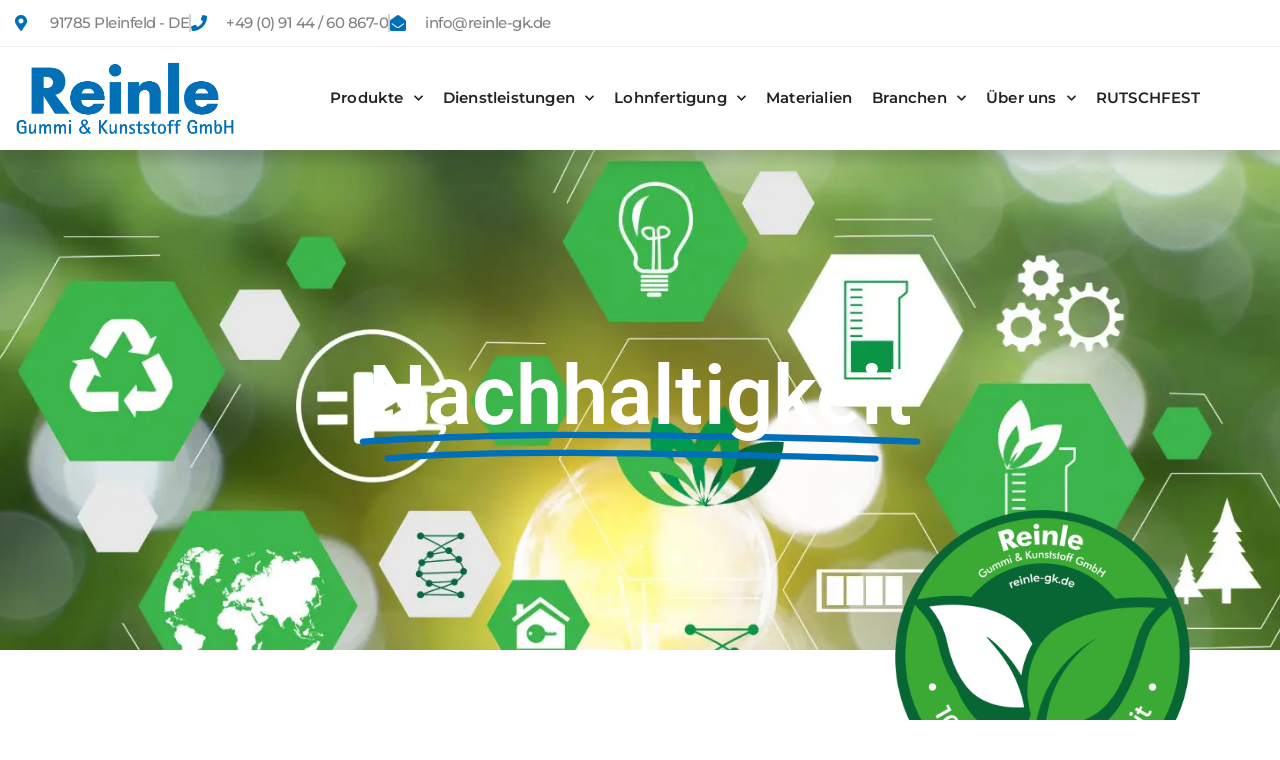

--- FILE ---
content_type: text/html; charset=UTF-8
request_url: https://www.reinle-gk.de/ueber-uns/nachhaltigkeit/
body_size: 12797
content:
<!doctype html> <html lang="de" prefix="og: https://ogp.me/ns#"> <head><link rel="dns-prefetch" href="//cloud.ccm19.de">
<link rel="preload" href="https://www.reinle-gk.de/wp-content/cache/borlabs_cache/1/js/d55a756ae0d4b4bbc03b596914d8bca5036388c5_https.js" as="script">
<link rel="preload" href="https://www.reinle-gk.de/wp-content/cache/borlabs_cache/1/css/8798416aa3e45cfb5fb9e1bc2d6a133c4fbbe27b_https.css" as="style">
<link rel="stylesheet" href="https://www.reinle-gk.de/wp-content/cache/borlabs_cache/1/css/8798416aa3e45cfb5fb9e1bc2d6a133c4fbbe27b_https.css" type="text/css" media="all"> <meta charset="UTF-8"> <meta name="viewport" content="width=device-width, initial-scale=1"> <link rel="profile" href="https://gmpg.org/xfn/11"> <title>Nachhaltigkeit bei Reinle Gummi &amp; Kunststoff GmbH</title> <meta name="description" content="Nachhaltigkeitsmaßnahmen im Rahmen der Corporate Social Responsibility bei Reinle: Jetzt mehr erfahren."/> <meta name="robots" content="follow, index, max-snippet:-1, max-video-preview:-1, max-image-preview:large"/> <link rel="canonical" href="https://www.reinle-gk.de/ueber-uns/nachhaltigkeit/" /> <meta property="og:locale" content="de_DE" /> <meta property="og:type" content="article" /> <meta property="og:title" content="Nachhaltigkeit bei Reinle Gummi &amp; Kunststoff GmbH" /> <meta property="og:description" content="Nachhaltigkeitsmaßnahmen im Rahmen der Corporate Social Responsibility bei Reinle: Jetzt mehr erfahren." /> <meta property="og:url" content="https://www.reinle-gk.de/ueber-uns/nachhaltigkeit/" /> <meta property="og:site_name" content="Reinle Gummi &amp; Kunststoff GmbH" /> <meta property="article:publisher" content="https://www.facebook.com/ReinlePleinfeld/" /> <meta property="og:updated_time" content="2025-09-11T11:59:35+02:00" /> <meta property="og:image" content="https://www.reinle-gk.de/wp-content/uploads/2021/08/Siegel_Reinle_100-Nachhaltigkeit-1024x1024.png" /> <meta property="og:image:secure_url" content="https://www.reinle-gk.de/wp-content/uploads/2021/08/Siegel_Reinle_100-Nachhaltigkeit-1024x1024.png" /> <meta property="og:image:width" content="800" /> <meta property="og:image:height" content="800" /> <meta property="og:image:alt" content="Nachhaltigkeit" /> <meta property="og:image:type" content="image/png" /> <meta name="twitter:card" content="summary_large_image" /> <meta name="twitter:title" content="Nachhaltigkeit bei Reinle Gummi &amp; Kunststoff GmbH" /> <meta name="twitter:description" content="Nachhaltigkeitsmaßnahmen im Rahmen der Corporate Social Responsibility bei Reinle: Jetzt mehr erfahren." /> <meta name="twitter:image" content="https://www.reinle-gk.de/wp-content/uploads/2021/08/Siegel_Reinle_100-Nachhaltigkeit-1024x1024.png" /> <meta name="twitter:label1" content="Lesedauer" /> <meta name="twitter:data1" content="1 Minute" /> <link rel='dns-prefetch' href='//www.googletagmanager.com' /> <link rel="alternate" type="application/rss+xml" title="Reinle Gummi &amp; Kunststoff GmbH &raquo; Feed" href="https://www.reinle-gk.de/feed/" /> <link rel="alternate" type="application/rss+xml" title="Reinle Gummi &amp; Kunststoff GmbH &raquo; Kommentar-Feed" href="https://www.reinle-gk.de/comments/feed/" /> <link id='omgf-preload-0' rel='preload' href='//www.reinle-gk.de/wp-content/uploads/omgf/google-fonts-1/montserrat-normal-latin-ext.woff2?ver=1667398651' as='font' type='font/woff2' crossorigin /> <link id='omgf-preload-1' rel='preload' href='//www.reinle-gk.de/wp-content/uploads/omgf/google-fonts-1/montserrat-normal-latin.woff2?ver=1667398651' as='font' type='font/woff2' crossorigin /> <link id='omgf-preload-2' rel='preload' href='//www.reinle-gk.de/wp-content/uploads/omgf/google-fonts-1/roboto-normal-latin-ext-400.woff2?ver=1667398651' as='font' type='font/woff2' crossorigin /> <link id='omgf-preload-3' rel='preload' href='//www.reinle-gk.de/wp-content/uploads/omgf/google-fonts-1/roboto-normal-latin-400.woff2?ver=1667398651' as='font' type='font/woff2' crossorigin /> <link id='omgf-preload-4' rel='preload' href='//www.reinle-gk.de/wp-content/uploads/omgf/google-fonts-1/roboto-normal-latin-ext-700.woff2?ver=1667398651' as='font' type='font/woff2' crossorigin /> <link id='omgf-preload-5' rel='preload' href='//www.reinle-gk.de/wp-content/uploads/omgf/google-fonts-1/roboto-normal-latin-700.woff2?ver=1667398651' as='font' type='font/woff2' crossorigin /> <link rel="alternate" title="oEmbed (JSON)" type="application/json+oembed" href="https://www.reinle-gk.de/wp-json/oembed/1.0/embed?url=https%3A%2F%2Fwww.reinle-gk.de%2Fueber-uns%2Fnachhaltigkeit%2F" /> <link rel="alternate" title="oEmbed (XML)" type="text/xml+oembed" href="https://www.reinle-gk.de/wp-json/oembed/1.0/embed?url=https%3A%2F%2Fwww.reinle-gk.de%2Fueber-uns%2Fnachhaltigkeit%2F&#038;format=xml" /> <style id='wp-img-auto-sizes-contain-inline-css'>
img:is([sizes=auto i],[sizes^="auto," i]){contain-intrinsic-size:3000px 1500px}
/*# sourceURL=wp-img-auto-sizes-contain-inline-css */
</style>     <style id='classic-theme-styles-inline-css'>
/*! This file is auto-generated */
.wp-block-button__link{color:#fff;background-color:#32373c;border-radius:9999px;box-shadow:none;text-decoration:none;padding:calc(.667em + 2px) calc(1.333em + 2px);font-size:1.125em}.wp-block-file__button{background:#32373c;color:#fff;text-decoration:none}
/*# sourceURL=/wp-includes/css/classic-themes.min.css */
</style>  <style id='global-styles-inline-css'>
:root{--wp--preset--aspect-ratio--square: 1;--wp--preset--aspect-ratio--4-3: 4/3;--wp--preset--aspect-ratio--3-4: 3/4;--wp--preset--aspect-ratio--3-2: 3/2;--wp--preset--aspect-ratio--2-3: 2/3;--wp--preset--aspect-ratio--16-9: 16/9;--wp--preset--aspect-ratio--9-16: 9/16;--wp--preset--color--black: #000000;--wp--preset--color--cyan-bluish-gray: #abb8c3;--wp--preset--color--white: #ffffff;--wp--preset--color--pale-pink: #f78da7;--wp--preset--color--vivid-red: #cf2e2e;--wp--preset--color--luminous-vivid-orange: #ff6900;--wp--preset--color--luminous-vivid-amber: #fcb900;--wp--preset--color--light-green-cyan: #7bdcb5;--wp--preset--color--vivid-green-cyan: #00d084;--wp--preset--color--pale-cyan-blue: #8ed1fc;--wp--preset--color--vivid-cyan-blue: #0693e3;--wp--preset--color--vivid-purple: #9b51e0;--wp--preset--gradient--vivid-cyan-blue-to-vivid-purple: linear-gradient(135deg,rgb(6,147,227) 0%,rgb(155,81,224) 100%);--wp--preset--gradient--light-green-cyan-to-vivid-green-cyan: linear-gradient(135deg,rgb(122,220,180) 0%,rgb(0,208,130) 100%);--wp--preset--gradient--luminous-vivid-amber-to-luminous-vivid-orange: linear-gradient(135deg,rgb(252,185,0) 0%,rgb(255,105,0) 100%);--wp--preset--gradient--luminous-vivid-orange-to-vivid-red: linear-gradient(135deg,rgb(255,105,0) 0%,rgb(207,46,46) 100%);--wp--preset--gradient--very-light-gray-to-cyan-bluish-gray: linear-gradient(135deg,rgb(238,238,238) 0%,rgb(169,184,195) 100%);--wp--preset--gradient--cool-to-warm-spectrum: linear-gradient(135deg,rgb(74,234,220) 0%,rgb(151,120,209) 20%,rgb(207,42,186) 40%,rgb(238,44,130) 60%,rgb(251,105,98) 80%,rgb(254,248,76) 100%);--wp--preset--gradient--blush-light-purple: linear-gradient(135deg,rgb(255,206,236) 0%,rgb(152,150,240) 100%);--wp--preset--gradient--blush-bordeaux: linear-gradient(135deg,rgb(254,205,165) 0%,rgb(254,45,45) 50%,rgb(107,0,62) 100%);--wp--preset--gradient--luminous-dusk: linear-gradient(135deg,rgb(255,203,112) 0%,rgb(199,81,192) 50%,rgb(65,88,208) 100%);--wp--preset--gradient--pale-ocean: linear-gradient(135deg,rgb(255,245,203) 0%,rgb(182,227,212) 50%,rgb(51,167,181) 100%);--wp--preset--gradient--electric-grass: linear-gradient(135deg,rgb(202,248,128) 0%,rgb(113,206,126) 100%);--wp--preset--gradient--midnight: linear-gradient(135deg,rgb(2,3,129) 0%,rgb(40,116,252) 100%);--wp--preset--font-size--small: 13px;--wp--preset--font-size--medium: 20px;--wp--preset--font-size--large: 36px;--wp--preset--font-size--x-large: 42px;--wp--preset--spacing--20: 0.44rem;--wp--preset--spacing--30: 0.67rem;--wp--preset--spacing--40: 1rem;--wp--preset--spacing--50: 1.5rem;--wp--preset--spacing--60: 2.25rem;--wp--preset--spacing--70: 3.38rem;--wp--preset--spacing--80: 5.06rem;--wp--preset--shadow--natural: 6px 6px 9px rgba(0, 0, 0, 0.2);--wp--preset--shadow--deep: 12px 12px 50px rgba(0, 0, 0, 0.4);--wp--preset--shadow--sharp: 6px 6px 0px rgba(0, 0, 0, 0.2);--wp--preset--shadow--outlined: 6px 6px 0px -3px rgb(255, 255, 255), 6px 6px rgb(0, 0, 0);--wp--preset--shadow--crisp: 6px 6px 0px rgb(0, 0, 0);}:where(.is-layout-flex){gap: 0.5em;}:where(.is-layout-grid){gap: 0.5em;}body .is-layout-flex{display: flex;}.is-layout-flex{flex-wrap: wrap;align-items: center;}.is-layout-flex > :is(*, div){margin: 0;}body .is-layout-grid{display: grid;}.is-layout-grid > :is(*, div){margin: 0;}:where(.wp-block-columns.is-layout-flex){gap: 2em;}:where(.wp-block-columns.is-layout-grid){gap: 2em;}:where(.wp-block-post-template.is-layout-flex){gap: 1.25em;}:where(.wp-block-post-template.is-layout-grid){gap: 1.25em;}.has-black-color{color: var(--wp--preset--color--black) !important;}.has-cyan-bluish-gray-color{color: var(--wp--preset--color--cyan-bluish-gray) !important;}.has-white-color{color: var(--wp--preset--color--white) !important;}.has-pale-pink-color{color: var(--wp--preset--color--pale-pink) !important;}.has-vivid-red-color{color: var(--wp--preset--color--vivid-red) !important;}.has-luminous-vivid-orange-color{color: var(--wp--preset--color--luminous-vivid-orange) !important;}.has-luminous-vivid-amber-color{color: var(--wp--preset--color--luminous-vivid-amber) !important;}.has-light-green-cyan-color{color: var(--wp--preset--color--light-green-cyan) !important;}.has-vivid-green-cyan-color{color: var(--wp--preset--color--vivid-green-cyan) !important;}.has-pale-cyan-blue-color{color: var(--wp--preset--color--pale-cyan-blue) !important;}.has-vivid-cyan-blue-color{color: var(--wp--preset--color--vivid-cyan-blue) !important;}.has-vivid-purple-color{color: var(--wp--preset--color--vivid-purple) !important;}.has-black-background-color{background-color: var(--wp--preset--color--black) !important;}.has-cyan-bluish-gray-background-color{background-color: var(--wp--preset--color--cyan-bluish-gray) !important;}.has-white-background-color{background-color: var(--wp--preset--color--white) !important;}.has-pale-pink-background-color{background-color: var(--wp--preset--color--pale-pink) !important;}.has-vivid-red-background-color{background-color: var(--wp--preset--color--vivid-red) !important;}.has-luminous-vivid-orange-background-color{background-color: var(--wp--preset--color--luminous-vivid-orange) !important;}.has-luminous-vivid-amber-background-color{background-color: var(--wp--preset--color--luminous-vivid-amber) !important;}.has-light-green-cyan-background-color{background-color: var(--wp--preset--color--light-green-cyan) !important;}.has-vivid-green-cyan-background-color{background-color: var(--wp--preset--color--vivid-green-cyan) !important;}.has-pale-cyan-blue-background-color{background-color: var(--wp--preset--color--pale-cyan-blue) !important;}.has-vivid-cyan-blue-background-color{background-color: var(--wp--preset--color--vivid-cyan-blue) !important;}.has-vivid-purple-background-color{background-color: var(--wp--preset--color--vivid-purple) !important;}.has-black-border-color{border-color: var(--wp--preset--color--black) !important;}.has-cyan-bluish-gray-border-color{border-color: var(--wp--preset--color--cyan-bluish-gray) !important;}.has-white-border-color{border-color: var(--wp--preset--color--white) !important;}.has-pale-pink-border-color{border-color: var(--wp--preset--color--pale-pink) !important;}.has-vivid-red-border-color{border-color: var(--wp--preset--color--vivid-red) !important;}.has-luminous-vivid-orange-border-color{border-color: var(--wp--preset--color--luminous-vivid-orange) !important;}.has-luminous-vivid-amber-border-color{border-color: var(--wp--preset--color--luminous-vivid-amber) !important;}.has-light-green-cyan-border-color{border-color: var(--wp--preset--color--light-green-cyan) !important;}.has-vivid-green-cyan-border-color{border-color: var(--wp--preset--color--vivid-green-cyan) !important;}.has-pale-cyan-blue-border-color{border-color: var(--wp--preset--color--pale-cyan-blue) !important;}.has-vivid-cyan-blue-border-color{border-color: var(--wp--preset--color--vivid-cyan-blue) !important;}.has-vivid-purple-border-color{border-color: var(--wp--preset--color--vivid-purple) !important;}.has-vivid-cyan-blue-to-vivid-purple-gradient-background{background: var(--wp--preset--gradient--vivid-cyan-blue-to-vivid-purple) !important;}.has-light-green-cyan-to-vivid-green-cyan-gradient-background{background: var(--wp--preset--gradient--light-green-cyan-to-vivid-green-cyan) !important;}.has-luminous-vivid-amber-to-luminous-vivid-orange-gradient-background{background: var(--wp--preset--gradient--luminous-vivid-amber-to-luminous-vivid-orange) !important;}.has-luminous-vivid-orange-to-vivid-red-gradient-background{background: var(--wp--preset--gradient--luminous-vivid-orange-to-vivid-red) !important;}.has-very-light-gray-to-cyan-bluish-gray-gradient-background{background: var(--wp--preset--gradient--very-light-gray-to-cyan-bluish-gray) !important;}.has-cool-to-warm-spectrum-gradient-background{background: var(--wp--preset--gradient--cool-to-warm-spectrum) !important;}.has-blush-light-purple-gradient-background{background: var(--wp--preset--gradient--blush-light-purple) !important;}.has-blush-bordeaux-gradient-background{background: var(--wp--preset--gradient--blush-bordeaux) !important;}.has-luminous-dusk-gradient-background{background: var(--wp--preset--gradient--luminous-dusk) !important;}.has-pale-ocean-gradient-background{background: var(--wp--preset--gradient--pale-ocean) !important;}.has-electric-grass-gradient-background{background: var(--wp--preset--gradient--electric-grass) !important;}.has-midnight-gradient-background{background: var(--wp--preset--gradient--midnight) !important;}.has-small-font-size{font-size: var(--wp--preset--font-size--small) !important;}.has-medium-font-size{font-size: var(--wp--preset--font-size--medium) !important;}.has-large-font-size{font-size: var(--wp--preset--font-size--large) !important;}.has-x-large-font-size{font-size: var(--wp--preset--font-size--x-large) !important;}
:where(.wp-block-post-template.is-layout-flex){gap: 1.25em;}:where(.wp-block-post-template.is-layout-grid){gap: 1.25em;}
:where(.wp-block-term-template.is-layout-flex){gap: 1.25em;}:where(.wp-block-term-template.is-layout-grid){gap: 1.25em;}
:where(.wp-block-columns.is-layout-flex){gap: 2em;}:where(.wp-block-columns.is-layout-grid){gap: 2em;}
:root :where(.wp-block-pullquote){font-size: 1.5em;line-height: 1.6;}
/*# sourceURL=global-styles-inline-css */
</style>    <style id='woocommerce-inline-inline-css'>
.woocommerce form .form-row .required { visibility: visible; }
/*# sourceURL=woocommerce-inline-inline-css */
</style>  <style id='ywctm-frontend-inline-css'>
form.cart button.single_add_to_cart_button, .ppc-button-wrapper, .wc-ppcp-paylater-msg__container, form.cart .quantity, .widget.woocommerce.widget_shopping_cart{display: none !important}
/*# sourceURL=ywctm-frontend-inline-css */
</style>      <style id='jet-woo-builder-inline-css'>
@font-face {
				font-family: "WooCommerce";
				font-weight: normal;
				font-style: normal;
				src: url("https://www.reinle-gk.de/wp-content/plugins/woocommerce/assets/fonts/WooCommerce.eot");
				src: url("https://www.reinle-gk.de/wp-content/plugins/woocommerce/assets/fonts/WooCommerce.eot?#iefix") format("embedded-opentype"),
					 url("https://www.reinle-gk.de/wp-content/plugins/woocommerce/assets/fonts/WooCommerce.woff") format("woff"),
					 url("https://www.reinle-gk.de/wp-content/plugins/woocommerce/assets/fonts/WooCommerce.ttf") format("truetype"),
					 url("https://www.reinle-gk.de/wp-content/plugins/woocommerce/assets/fonts/WooCommerce.svg#WooCommerce") format("svg");
			}
/*# sourceURL=jet-woo-builder-inline-css */
</style>                                     <link rel="https://api.w.org/" href="https://www.reinle-gk.de/wp-json/" /><link rel="alternate" title="JSON" type="application/json" href="https://www.reinle-gk.de/wp-json/wp/v2/pages/692" /><link rel='shortlink' href='https://www.reinle-gk.de/?p=692' /> <meta name="generator" content="Site Kit by Google 1.170.0" /> <noscript><style>.woocommerce-product-gallery{ opacity: 1 !important; }</style></noscript> <meta name="generator" content="Elementor 3.34.2; settings: css_print_method-external, google_font-enabled, font_display-auto">  <style>
				.e-con.e-parent:nth-of-type(n+4):not(.e-lazyloaded):not(.e-no-lazyload),
				.e-con.e-parent:nth-of-type(n+4):not(.e-lazyloaded):not(.e-no-lazyload) * {
					background-image: none !important;
				}
				@media screen and (max-height: 1024px) {
					.e-con.e-parent:nth-of-type(n+3):not(.e-lazyloaded):not(.e-no-lazyload),
					.e-con.e-parent:nth-of-type(n+3):not(.e-lazyloaded):not(.e-no-lazyload) * {
						background-image: none !important;
					}
				}
				@media screen and (max-height: 640px) {
					.e-con.e-parent:nth-of-type(n+2):not(.e-lazyloaded):not(.e-no-lazyload),
					.e-con.e-parent:nth-of-type(n+2):not(.e-lazyloaded):not(.e-no-lazyload) * {
						background-image: none !important;
					}
				}
			</style>   <meta name="generator" content="Powered by Slider Revolution 6.6.15 - responsive, Mobile-Friendly Slider Plugin for WordPress with comfortable drag and drop interface." /> <link rel="icon" href="https://www.reinle-gk.de/wp-content/uploads/2020/12/Favicon_Reinle-100x100.png" sizes="32x32" /> <link rel="icon" href="https://www.reinle-gk.de/wp-content/uploads/2020/12/Favicon_Reinle-300x300.png" sizes="192x192" /> <link rel="apple-touch-icon" href="https://www.reinle-gk.de/wp-content/uploads/2020/12/Favicon_Reinle-300x300.png" /> <meta name="msapplication-TileImage" content="https://www.reinle-gk.de/wp-content/uploads/2020/12/Favicon_Reinle-300x300.png" />  <style id="wp-custom-css">
			/*
input[type=file]::file-selector-button {
  border: 2px solid #006fb9;
  padding: .5em 1em;
  border-radius: .5em;
  background-color: #006fb9;
  transition: 0.3s;
	color: #fff;
}

input[type=file]::file-selector-button:hover {
  background-color: #fff;
  border: 2px solid #006fb9;
	color: #006fb9;
}
*/

.jet-list-tree__parent{
	font-weight: bold;
}

.jet-list-tree__children{
	padding-left: 30px;
}		</style> </head> <body class="wp-singular page-template page-template-elementor_header_footer page page-id-692 page-child parent-pageid-620 wp-custom-logo wp-theme-hello-elementor wp-child-theme-hello-theme-child-master theme-hello-elementor woocommerce-no-js elementor-default elementor-template-full-width elementor-kit-1064 elementor-page elementor-page-692"> <noscript> <iframe src="https://www.googletagmanager.com/ns.html?id=GTM-5XF325CM" height="0" width="0" style="display:none;visibility:hidden"></iframe> </noscript> <a class="skip-link screen-reader-text" href="#content">Zum Inhalt wechseln</a> <header data-elementor-type="header" data-elementor-id="4231" class="elementor elementor-4231 elementor-location-header" data-elementor-post-type="elementor_library"> <section class="elementor-section elementor-top-section elementor-element elementor-element-3723c949 elementor-section-full_width elementor-section-height-default elementor-section-height-default" data-id="3723c949" data-element_type="section" id="header_pop" data-settings="{&quot;jet_parallax_layout_list&quot;:[{&quot;jet_parallax_layout_image&quot;:{&quot;url&quot;:&quot;&quot;,&quot;id&quot;:&quot;&quot;,&quot;size&quot;:&quot;&quot;},&quot;_id&quot;:&quot;f7dedff&quot;,&quot;jet_parallax_layout_image_tablet&quot;:{&quot;url&quot;:&quot;&quot;,&quot;id&quot;:&quot;&quot;,&quot;size&quot;:&quot;&quot;},&quot;jet_parallax_layout_image_mobile&quot;:{&quot;url&quot;:&quot;&quot;,&quot;id&quot;:&quot;&quot;,&quot;size&quot;:&quot;&quot;},&quot;jet_parallax_layout_speed&quot;:{&quot;unit&quot;:&quot;%&quot;,&quot;size&quot;:50,&quot;sizes&quot;:[]},&quot;jet_parallax_layout_type&quot;:&quot;scroll&quot;,&quot;jet_parallax_layout_direction&quot;:&quot;1&quot;,&quot;jet_parallax_layout_fx_direction&quot;:null,&quot;jet_parallax_layout_z_index&quot;:&quot;&quot;,&quot;jet_parallax_layout_bg_x&quot;:50,&quot;jet_parallax_layout_bg_x_tablet&quot;:&quot;&quot;,&quot;jet_parallax_layout_bg_x_mobile&quot;:&quot;&quot;,&quot;jet_parallax_layout_bg_y&quot;:50,&quot;jet_parallax_layout_bg_y_tablet&quot;:&quot;&quot;,&quot;jet_parallax_layout_bg_y_mobile&quot;:&quot;&quot;,&quot;jet_parallax_layout_bg_size&quot;:&quot;auto&quot;,&quot;jet_parallax_layout_bg_size_tablet&quot;:&quot;&quot;,&quot;jet_parallax_layout_bg_size_mobile&quot;:&quot;&quot;,&quot;jet_parallax_layout_animation_prop&quot;:&quot;transform&quot;,&quot;jet_parallax_layout_on&quot;:[&quot;desktop&quot;,&quot;tablet&quot;]}]}"> <div class="elementor-container elementor-column-gap-default"> <div class="elementor-column elementor-col-100 elementor-top-column elementor-element elementor-element-4cb7739f" data-id="4cb7739f" data-element_type="column"> <div class="elementor-widget-wrap elementor-element-populated"> <section class="elementor-section elementor-inner-section elementor-element elementor-element-38b7ee8c elementor-reverse-mobile elementor-section-boxed elementor-section-height-default elementor-section-height-default" data-id="38b7ee8c" data-element_type="section" data-settings="{&quot;background_background&quot;:&quot;classic&quot;,&quot;jet_parallax_layout_list&quot;:[{&quot;jet_parallax_layout_image&quot;:{&quot;url&quot;:&quot;&quot;,&quot;id&quot;:&quot;&quot;,&quot;size&quot;:&quot;&quot;},&quot;_id&quot;:&quot;53fe30e&quot;,&quot;jet_parallax_layout_image_tablet&quot;:{&quot;url&quot;:&quot;&quot;,&quot;id&quot;:&quot;&quot;,&quot;size&quot;:&quot;&quot;},&quot;jet_parallax_layout_image_mobile&quot;:{&quot;url&quot;:&quot;&quot;,&quot;id&quot;:&quot;&quot;,&quot;size&quot;:&quot;&quot;},&quot;jet_parallax_layout_speed&quot;:{&quot;unit&quot;:&quot;%&quot;,&quot;size&quot;:50,&quot;sizes&quot;:[]},&quot;jet_parallax_layout_type&quot;:&quot;scroll&quot;,&quot;jet_parallax_layout_direction&quot;:&quot;1&quot;,&quot;jet_parallax_layout_fx_direction&quot;:null,&quot;jet_parallax_layout_z_index&quot;:&quot;&quot;,&quot;jet_parallax_layout_bg_x&quot;:50,&quot;jet_parallax_layout_bg_x_tablet&quot;:&quot;&quot;,&quot;jet_parallax_layout_bg_x_mobile&quot;:&quot;&quot;,&quot;jet_parallax_layout_bg_y&quot;:50,&quot;jet_parallax_layout_bg_y_tablet&quot;:&quot;&quot;,&quot;jet_parallax_layout_bg_y_mobile&quot;:&quot;&quot;,&quot;jet_parallax_layout_bg_size&quot;:&quot;auto&quot;,&quot;jet_parallax_layout_bg_size_tablet&quot;:&quot;&quot;,&quot;jet_parallax_layout_bg_size_mobile&quot;:&quot;&quot;,&quot;jet_parallax_layout_animation_prop&quot;:&quot;transform&quot;,&quot;jet_parallax_layout_on&quot;:[&quot;desktop&quot;,&quot;tablet&quot;]}]}"> <div class="elementor-container elementor-column-gap-default"> <div class="elementor-column elementor-col-33 elementor-inner-column elementor-element elementor-element-7d56203d elementor-hidden-phone" data-id="7d56203d" data-element_type="column"> <div class="elementor-widget-wrap elementor-element-populated"> <div class="elementor-element elementor-element-2ce158e2 elementor-icon-list--layout-inline elementor-align-start elementor-mobile-align-center elementor-list-item-link-full_width elementor-widget elementor-widget-icon-list" data-id="2ce158e2" data-element_type="widget" data-widget_type="icon-list.default"> <div class="elementor-widget-container"> <ul class="elementor-icon-list-items elementor-inline-items"> <li class="elementor-icon-list-item elementor-inline-item"> <a href="https://goo.gl/maps/xhswBQ8riBs6WK559" target="_blank"> <span class="elementor-icon-list-icon"> <i aria-hidden="true" class="fas fa-map-marker-alt"></i> </span> <span class="elementor-icon-list-text">91785 Pleinfeld - DE</span> </a> </li> <li class="elementor-icon-list-item elementor-inline-item"> <a href="tel:+499144608670"> <span class="elementor-icon-list-icon"> <i aria-hidden="true" class="fas fa-phone"></i> </span> <span class="elementor-icon-list-text">+49 (0) 91 44 / 60 867-0</span> </a> </li> <li class="elementor-icon-list-item elementor-inline-item"> <a href="mailto:info@reinle-gk.de"> <span class="elementor-icon-list-icon"> <i aria-hidden="true" class="fas fa-envelope-open"></i> </span> <span class="elementor-icon-list-text">info@reinle-gk.de</span> </a> </li> </ul> </div> </div> </div> </div> <div class="elementor-column elementor-col-33 elementor-inner-column elementor-element elementor-element-78715b82 elementor-hidden-tablet elementor-hidden-mobile" data-id="78715b82" data-element_type="column"> <div class="elementor-widget-wrap"> </div> </div> <div class="elementor-column elementor-col-33 elementor-inner-column elementor-element elementor-element-3f7df9d elementor-hidden-tablet elementor-hidden-mobile" data-id="3f7df9d" data-element_type="column"> <div class="elementor-widget-wrap"> </div> </div> </div> </section> <section class="elementor-section elementor-inner-section elementor-element elementor-element-428ed777 elementor-section-boxed elementor-section-height-default elementor-section-height-default" data-id="428ed777" data-element_type="section" data-settings="{&quot;background_background&quot;:&quot;classic&quot;,&quot;sticky&quot;:&quot;top&quot;,&quot;jet_parallax_layout_list&quot;:[{&quot;jet_parallax_layout_image&quot;:{&quot;url&quot;:&quot;&quot;,&quot;id&quot;:&quot;&quot;,&quot;size&quot;:&quot;&quot;},&quot;_id&quot;:&quot;be9a44b&quot;,&quot;jet_parallax_layout_image_tablet&quot;:{&quot;url&quot;:&quot;&quot;,&quot;id&quot;:&quot;&quot;,&quot;size&quot;:&quot;&quot;},&quot;jet_parallax_layout_image_mobile&quot;:{&quot;url&quot;:&quot;&quot;,&quot;id&quot;:&quot;&quot;,&quot;size&quot;:&quot;&quot;},&quot;jet_parallax_layout_speed&quot;:{&quot;unit&quot;:&quot;%&quot;,&quot;size&quot;:50,&quot;sizes&quot;:[]},&quot;jet_parallax_layout_type&quot;:&quot;scroll&quot;,&quot;jet_parallax_layout_direction&quot;:&quot;1&quot;,&quot;jet_parallax_layout_fx_direction&quot;:null,&quot;jet_parallax_layout_z_index&quot;:&quot;&quot;,&quot;jet_parallax_layout_bg_x&quot;:50,&quot;jet_parallax_layout_bg_x_tablet&quot;:&quot;&quot;,&quot;jet_parallax_layout_bg_x_mobile&quot;:&quot;&quot;,&quot;jet_parallax_layout_bg_y&quot;:50,&quot;jet_parallax_layout_bg_y_tablet&quot;:&quot;&quot;,&quot;jet_parallax_layout_bg_y_mobile&quot;:&quot;&quot;,&quot;jet_parallax_layout_bg_size&quot;:&quot;auto&quot;,&quot;jet_parallax_layout_bg_size_tablet&quot;:&quot;&quot;,&quot;jet_parallax_layout_bg_size_mobile&quot;:&quot;&quot;,&quot;jet_parallax_layout_animation_prop&quot;:&quot;transform&quot;,&quot;jet_parallax_layout_on&quot;:[&quot;desktop&quot;,&quot;tablet&quot;]}],&quot;sticky_on&quot;:[&quot;desktop&quot;,&quot;tablet&quot;,&quot;mobile&quot;],&quot;sticky_offset&quot;:0,&quot;sticky_effects_offset&quot;:0,&quot;sticky_anchor_link_offset&quot;:0}"> <div class="elementor-container elementor-column-gap-default"> <div class="elementor-column elementor-col-50 elementor-inner-column elementor-element elementor-element-7ffaa91" data-id="7ffaa91" data-element_type="column"> <div class="elementor-widget-wrap elementor-element-populated"> <div class="elementor-element elementor-element-1650a4f2 elementor-widget elementor-widget-image" data-id="1650a4f2" data-element_type="widget" data-widget_type="image.default"> <div class="elementor-widget-container"> <a href="https://www.reinle-gk.de"> <img fetchpriority="high" width="827" height="273" src="https://www.reinle-gk.de/wp-content/uploads/2021/08/Logo_Reinle_farbig.png" class="attachment-full size-full wp-image-7183" alt="Logo Reinle Gummi &amp; Kunststoff GmbH" srcset="https://www.reinle-gk.de/wp-content/uploads/2021/08/Logo_Reinle_farbig.png 827w, https://www.reinle-gk.de/wp-content/uploads/2021/08/Logo_Reinle_farbig-300x99.png 300w, https://www.reinle-gk.de/wp-content/uploads/2021/08/Logo_Reinle_farbig-768x254.png 768w, https://www.reinle-gk.de/wp-content/uploads/2021/08/Logo_Reinle_farbig-600x198.png 600w" sizes="(max-width: 827px) 100vw, 827px" /> </a> </div> </div> </div> </div> <div class="elementor-column elementor-col-50 elementor-inner-column elementor-element elementor-element-5316539f" data-id="5316539f" data-element_type="column"> <div class="elementor-widget-wrap elementor-element-populated"> <div class="elementor-element elementor-element-6af6aa44 elementor-nav-menu__align-center elementor-nav-menu--stretch elementor-nav-menu__text-align-center elementor-nav-menu--dropdown-tablet elementor-nav-menu--toggle elementor-nav-menu--burger elementor-widget elementor-widget-nav-menu" data-id="6af6aa44" data-element_type="widget" data-settings="{&quot;full_width&quot;:&quot;stretch&quot;,&quot;submenu_icon&quot;:{&quot;value&quot;:&quot;&lt;i class=\&quot;fas fa-chevron-down\&quot; aria-hidden=\&quot;true\&quot;&gt;&lt;\/i&gt;&quot;,&quot;library&quot;:&quot;fa-solid&quot;},&quot;layout&quot;:&quot;horizontal&quot;,&quot;toggle&quot;:&quot;burger&quot;}" data-widget_type="nav-menu.default"> <div class="elementor-widget-container"> <nav aria-label="Menü" class="elementor-nav-menu--main elementor-nav-menu__container elementor-nav-menu--layout-horizontal e--pointer-none"> <ul id="menu-1-6af6aa44" class="elementor-nav-menu"><li class="menu-item menu-item-type-post_type menu-item-object-page menu-item-has-children menu-item-622"><a href="https://www.reinle-gk.de/produkte/" class="elementor-item">Produkte</a> <ul class="sub-menu elementor-nav-menu--dropdown"> <li class="menu-item menu-item-type-post_type menu-item-object-page menu-item-1739"><a href="https://www.reinle-gk.de/produkte/absorber/" class="elementor-sub-item">Absorber – Automotive und Nutzfahrzeuge</a></li> <li class="menu-item menu-item-type-post_type menu-item-object-page menu-item-1785"><a href="https://www.reinle-gk.de/produkte/dichtungen-und-daempfungen/" class="elementor-sub-item">Dichtungen und Dämpfungen</a></li> <li class="menu-item menu-item-type-post_type menu-item-object-page menu-item-1866"><a href="https://www.reinle-gk.de/produkte/isolationen/" class="elementor-sub-item">Isolationen</a></li> <li class="menu-item menu-item-type-post_type menu-item-object-page menu-item-1904"><a href="https://www.reinle-gk.de/produkte/profile-und-rahmen/" class="elementor-sub-item">Profile und Rahmen</a></li> <li class="menu-item menu-item-type-post_type menu-item-object-page menu-item-1931"><a href="https://www.reinle-gk.de/produkte/antirutsch-belaege/" class="elementor-sub-item">Antirutschbeläge</a></li> <li class="menu-item menu-item-type-post_type menu-item-object-page menu-item-2539"><a href="https://www.reinle-gk.de/produkte/produkte-zur-energiewende/" class="elementor-sub-item">Produkte zur Energiewende</a></li> <li class="menu-item menu-item-type-post_type menu-item-object-page menu-item-1944"><a href="https://www.reinle-gk.de/produkte/weitere-produkte/" class="elementor-sub-item">Weitere Produkte</a></li> </ul> </li> <li class="menu-item menu-item-type-post_type menu-item-object-page menu-item-has-children menu-item-2005"><a href="https://www.reinle-gk.de/dienstleistungen/" class="elementor-item">Dienstleistungen</a> <ul class="sub-menu elementor-nav-menu--dropdown"> <li class="menu-item menu-item-type-post_type menu-item-object-page menu-item-871"><a href="https://www.reinle-gk.de/dienstleistungen/beratung/" class="elementor-sub-item">Beratung</a></li> <li class="menu-item menu-item-type-post_type menu-item-object-page menu-item-2569"><a href="https://www.reinle-gk.de/lohn-und-auftragsfertigung/" class="elementor-sub-item">Lohnfertigung</a></li> <li class="menu-item menu-item-type-post_type menu-item-object-page menu-item-3997"><a href="https://www.reinle-gk.de/dienstleistungen/komplettloesungen/" class="elementor-sub-item">Komplettlösungen</a></li> <li class="menu-item menu-item-type-post_type menu-item-object-page menu-item-877"><a href="https://www.reinle-gk.de/dienstleistungen/werkzeugservice/" class="elementor-sub-item">Werkzeugservice</a></li> <li class="menu-item menu-item-type-post_type menu-item-object-page menu-item-875"><a href="https://www.reinle-gk.de/dienstleistungen/logistik/" class="elementor-sub-item">Logistik</a></li> <li class="menu-item menu-item-type-post_type menu-item-object-page menu-item-873"><a href="https://www.reinle-gk.de/dienstleistungen/handel/" class="elementor-sub-item">Handel</a></li> </ul> </li> <li class="menu-item menu-item-type-post_type menu-item-object-page menu-item-has-children menu-item-880"><a href="https://www.reinle-gk.de/lohn-und-auftragsfertigung/" class="elementor-item">Lohnfertigung</a> <ul class="sub-menu elementor-nav-menu--dropdown"> <li class="menu-item menu-item-type-post_type menu-item-object-page menu-item-882"><a href="https://www.reinle-gk.de/lohn-und-auftragsfertigung/stanzen/" class="elementor-sub-item">Stanzen</a></li> <li class="menu-item menu-item-type-post_type menu-item-object-page menu-item-7633"><a href="https://www.reinle-gk.de/lohn-und-auftragsfertigung/laserschneiden-und-gravieren/" class="elementor-sub-item">Laserschneiden und Gravieren</a></li> <li class="menu-item menu-item-type-post_type menu-item-object-page menu-item-7632"><a href="https://www.reinle-gk.de/lohn-und-auftragsfertigung/fraesen/" class="elementor-sub-item">Fräsen</a></li> <li class="menu-item menu-item-type-post_type menu-item-object-page menu-item-7634"><a href="https://www.reinle-gk.de/lohn-und-auftragsfertigung/schneiden-plotten/" class="elementor-sub-item">Schneiden/Plotten</a></li> <li class="menu-item menu-item-type-post_type menu-item-object-page menu-item-881"><a href="https://www.reinle-gk.de/lohn-und-auftragsfertigung/profilbearbeitung/" class="elementor-sub-item">Profilbearbeitung</a></li> <li class="menu-item menu-item-type-post_type menu-item-object-page menu-item-879"><a href="https://www.reinle-gk.de/lohn-und-auftragsfertigung/kaschieren-und-laminieren/" class="elementor-sub-item">Kaschieren und Laminieren</a></li> <li class="menu-item menu-item-type-post_type menu-item-object-page menu-item-878"><a href="https://www.reinle-gk.de/lohn-und-auftragsfertigung/abstechen-und-streifenschneiden/" class="elementor-sub-item">Abstechen und Streifenschneiden</a></li> <li class="menu-item menu-item-type-post_type menu-item-object-page menu-item-883"><a href="https://www.reinle-gk.de/lohn-und-auftragsfertigung/vulkanisieren-und-kleben/" class="elementor-sub-item">Vulkanisieren und Kleben</a></li> <li class="menu-item menu-item-type-post_type menu-item-object-page menu-item-885"><a href="https://www.reinle-gk.de/lohn-und-auftragsfertigung/zusatzprozesse/" class="elementor-sub-item">Zusatzprozesse</a></li> </ul> </li> <li class="menu-item menu-item-type-post_type menu-item-object-page menu-item-10650"><a href="https://www.reinle-gk.de/materialien/" class="elementor-item">Materialien</a></li> <li class="menu-item menu-item-type-post_type menu-item-object-page menu-item-has-children menu-item-626"><a href="https://www.reinle-gk.de/branchen/" class="elementor-item">Branchen</a> <ul class="sub-menu elementor-nav-menu--dropdown"> <li class="menu-item menu-item-type-post_type menu-item-object-page menu-item-2991"><a href="https://www.reinle-gk.de/branchen/mobilitaet/" class="elementor-sub-item">Mobilität</a></li> <li class="menu-item menu-item-type-post_type menu-item-object-page menu-item-2990"><a href="https://www.reinle-gk.de/branchen/industrie/" class="elementor-sub-item">Industrie</a></li> <li class="menu-item menu-item-type-post_type menu-item-object-page menu-item-2987"><a href="https://www.reinle-gk.de/branchen/bau-und-handwerk/" class="elementor-sub-item">Bau und Handwerk</a></li> <li class="menu-item menu-item-type-post_type menu-item-object-page menu-item-2988"><a href="https://www.reinle-gk.de/branchen/energie-und-umwelt/" class="elementor-sub-item">Energie und Umwelt</a></li> <li class="menu-item menu-item-type-post_type menu-item-object-page menu-item-2989"><a href="https://www.reinle-gk.de/branchen/haushalt-und-freizeit/" class="elementor-sub-item">Haushalt und Freizeit</a></li> </ul> </li> <li class="menu-item menu-item-type-post_type menu-item-object-page current-page-ancestor current-menu-ancestor current-menu-parent current-page-parent current_page_parent current_page_ancestor menu-item-has-children menu-item-628"><a href="https://www.reinle-gk.de/ueber-uns/" class="elementor-item">Über uns</a> <ul class="sub-menu elementor-nav-menu--dropdown"> <li class="menu-item menu-item-type-post_type menu-item-object-page menu-item-889"><a href="https://www.reinle-gk.de/ueber-uns/kontakt/" class="elementor-sub-item">Kontakt</a></li> <li class="menu-item menu-item-type-post_type menu-item-object-page menu-item-894"><a href="https://www.reinle-gk.de/ueber-uns/unternehmen/" class="elementor-sub-item">Unternehmen</a></li> <li class="menu-item menu-item-type-post_type menu-item-object-page menu-item-888"><a href="https://www.reinle-gk.de/ueber-uns/jobs-karriere/" class="elementor-sub-item">Jobs &#038; Karriere</a></li> <li class="menu-item menu-item-type-post_type menu-item-object-page menu-item-891"><a href="https://www.reinle-gk.de/ueber-uns/qualitaet-und-zertifikate/" class="elementor-sub-item">Qualität und Zertifikate</a></li> <li class="menu-item menu-item-type-post_type menu-item-object-page current-menu-item page_item page-item-692 current_page_item menu-item-890"><a href="https://www.reinle-gk.de/ueber-uns/nachhaltigkeit/" aria-current="page" class="elementor-sub-item elementor-item-active">Nachhaltigkeit</a></li> <li class="menu-item menu-item-type-post_type menu-item-object-page menu-item-887"><a href="https://www.reinle-gk.de/aktuelles/" class="elementor-sub-item">Aktuelles</a></li> </ul> </li> <li class="menu-item menu-item-type-custom menu-item-object-custom menu-item-12355"><a href="https://rutschfest.com/" class="elementor-item">RUTSCHFEST</a></li> </ul> </nav> <div class="elementor-menu-toggle" role="button" tabindex="0" aria-label="Menü Umschalter" aria-expanded="false"> <i aria-hidden="true" role="presentation" class="elementor-menu-toggle__icon--open eicon-menu-bar"></i><i aria-hidden="true" role="presentation" class="elementor-menu-toggle__icon--close eicon-close"></i> </div> <nav class="elementor-nav-menu--dropdown elementor-nav-menu__container" aria-hidden="true"> <ul id="menu-2-6af6aa44" class="elementor-nav-menu"><li class="menu-item menu-item-type-post_type menu-item-object-page menu-item-has-children menu-item-622"><a href="https://www.reinle-gk.de/produkte/" class="elementor-item" tabindex="-1">Produkte</a> <ul class="sub-menu elementor-nav-menu--dropdown"> <li class="menu-item menu-item-type-post_type menu-item-object-page menu-item-1739"><a href="https://www.reinle-gk.de/produkte/absorber/" class="elementor-sub-item" tabindex="-1">Absorber – Automotive und Nutzfahrzeuge</a></li> <li class="menu-item menu-item-type-post_type menu-item-object-page menu-item-1785"><a href="https://www.reinle-gk.de/produkte/dichtungen-und-daempfungen/" class="elementor-sub-item" tabindex="-1">Dichtungen und Dämpfungen</a></li> <li class="menu-item menu-item-type-post_type menu-item-object-page menu-item-1866"><a href="https://www.reinle-gk.de/produkte/isolationen/" class="elementor-sub-item" tabindex="-1">Isolationen</a></li> <li class="menu-item menu-item-type-post_type menu-item-object-page menu-item-1904"><a href="https://www.reinle-gk.de/produkte/profile-und-rahmen/" class="elementor-sub-item" tabindex="-1">Profile und Rahmen</a></li> <li class="menu-item menu-item-type-post_type menu-item-object-page menu-item-1931"><a href="https://www.reinle-gk.de/produkte/antirutsch-belaege/" class="elementor-sub-item" tabindex="-1">Antirutschbeläge</a></li> <li class="menu-item menu-item-type-post_type menu-item-object-page menu-item-2539"><a href="https://www.reinle-gk.de/produkte/produkte-zur-energiewende/" class="elementor-sub-item" tabindex="-1">Produkte zur Energiewende</a></li> <li class="menu-item menu-item-type-post_type menu-item-object-page menu-item-1944"><a href="https://www.reinle-gk.de/produkte/weitere-produkte/" class="elementor-sub-item" tabindex="-1">Weitere Produkte</a></li> </ul> </li> <li class="menu-item menu-item-type-post_type menu-item-object-page menu-item-has-children menu-item-2005"><a href="https://www.reinle-gk.de/dienstleistungen/" class="elementor-item" tabindex="-1">Dienstleistungen</a> <ul class="sub-menu elementor-nav-menu--dropdown"> <li class="menu-item menu-item-type-post_type menu-item-object-page menu-item-871"><a href="https://www.reinle-gk.de/dienstleistungen/beratung/" class="elementor-sub-item" tabindex="-1">Beratung</a></li> <li class="menu-item menu-item-type-post_type menu-item-object-page menu-item-2569"><a href="https://www.reinle-gk.de/lohn-und-auftragsfertigung/" class="elementor-sub-item" tabindex="-1">Lohnfertigung</a></li> <li class="menu-item menu-item-type-post_type menu-item-object-page menu-item-3997"><a href="https://www.reinle-gk.de/dienstleistungen/komplettloesungen/" class="elementor-sub-item" tabindex="-1">Komplettlösungen</a></li> <li class="menu-item menu-item-type-post_type menu-item-object-page menu-item-877"><a href="https://www.reinle-gk.de/dienstleistungen/werkzeugservice/" class="elementor-sub-item" tabindex="-1">Werkzeugservice</a></li> <li class="menu-item menu-item-type-post_type menu-item-object-page menu-item-875"><a href="https://www.reinle-gk.de/dienstleistungen/logistik/" class="elementor-sub-item" tabindex="-1">Logistik</a></li> <li class="menu-item menu-item-type-post_type menu-item-object-page menu-item-873"><a href="https://www.reinle-gk.de/dienstleistungen/handel/" class="elementor-sub-item" tabindex="-1">Handel</a></li> </ul> </li> <li class="menu-item menu-item-type-post_type menu-item-object-page menu-item-has-children menu-item-880"><a href="https://www.reinle-gk.de/lohn-und-auftragsfertigung/" class="elementor-item" tabindex="-1">Lohnfertigung</a> <ul class="sub-menu elementor-nav-menu--dropdown"> <li class="menu-item menu-item-type-post_type menu-item-object-page menu-item-882"><a href="https://www.reinle-gk.de/lohn-und-auftragsfertigung/stanzen/" class="elementor-sub-item" tabindex="-1">Stanzen</a></li> <li class="menu-item menu-item-type-post_type menu-item-object-page menu-item-7633"><a href="https://www.reinle-gk.de/lohn-und-auftragsfertigung/laserschneiden-und-gravieren/" class="elementor-sub-item" tabindex="-1">Laserschneiden und Gravieren</a></li> <li class="menu-item menu-item-type-post_type menu-item-object-page menu-item-7632"><a href="https://www.reinle-gk.de/lohn-und-auftragsfertigung/fraesen/" class="elementor-sub-item" tabindex="-1">Fräsen</a></li> <li class="menu-item menu-item-type-post_type menu-item-object-page menu-item-7634"><a href="https://www.reinle-gk.de/lohn-und-auftragsfertigung/schneiden-plotten/" class="elementor-sub-item" tabindex="-1">Schneiden/Plotten</a></li> <li class="menu-item menu-item-type-post_type menu-item-object-page menu-item-881"><a href="https://www.reinle-gk.de/lohn-und-auftragsfertigung/profilbearbeitung/" class="elementor-sub-item" tabindex="-1">Profilbearbeitung</a></li> <li class="menu-item menu-item-type-post_type menu-item-object-page menu-item-879"><a href="https://www.reinle-gk.de/lohn-und-auftragsfertigung/kaschieren-und-laminieren/" class="elementor-sub-item" tabindex="-1">Kaschieren und Laminieren</a></li> <li class="menu-item menu-item-type-post_type menu-item-object-page menu-item-878"><a href="https://www.reinle-gk.de/lohn-und-auftragsfertigung/abstechen-und-streifenschneiden/" class="elementor-sub-item" tabindex="-1">Abstechen und Streifenschneiden</a></li> <li class="menu-item menu-item-type-post_type menu-item-object-page menu-item-883"><a href="https://www.reinle-gk.de/lohn-und-auftragsfertigung/vulkanisieren-und-kleben/" class="elementor-sub-item" tabindex="-1">Vulkanisieren und Kleben</a></li> <li class="menu-item menu-item-type-post_type menu-item-object-page menu-item-885"><a href="https://www.reinle-gk.de/lohn-und-auftragsfertigung/zusatzprozesse/" class="elementor-sub-item" tabindex="-1">Zusatzprozesse</a></li> </ul> </li> <li class="menu-item menu-item-type-post_type menu-item-object-page menu-item-10650"><a href="https://www.reinle-gk.de/materialien/" class="elementor-item" tabindex="-1">Materialien</a></li> <li class="menu-item menu-item-type-post_type menu-item-object-page menu-item-has-children menu-item-626"><a href="https://www.reinle-gk.de/branchen/" class="elementor-item" tabindex="-1">Branchen</a> <ul class="sub-menu elementor-nav-menu--dropdown"> <li class="menu-item menu-item-type-post_type menu-item-object-page menu-item-2991"><a href="https://www.reinle-gk.de/branchen/mobilitaet/" class="elementor-sub-item" tabindex="-1">Mobilität</a></li> <li class="menu-item menu-item-type-post_type menu-item-object-page menu-item-2990"><a href="https://www.reinle-gk.de/branchen/industrie/" class="elementor-sub-item" tabindex="-1">Industrie</a></li> <li class="menu-item menu-item-type-post_type menu-item-object-page menu-item-2987"><a href="https://www.reinle-gk.de/branchen/bau-und-handwerk/" class="elementor-sub-item" tabindex="-1">Bau und Handwerk</a></li> <li class="menu-item menu-item-type-post_type menu-item-object-page menu-item-2988"><a href="https://www.reinle-gk.de/branchen/energie-und-umwelt/" class="elementor-sub-item" tabindex="-1">Energie und Umwelt</a></li> <li class="menu-item menu-item-type-post_type menu-item-object-page menu-item-2989"><a href="https://www.reinle-gk.de/branchen/haushalt-und-freizeit/" class="elementor-sub-item" tabindex="-1">Haushalt und Freizeit</a></li> </ul> </li> <li class="menu-item menu-item-type-post_type menu-item-object-page current-page-ancestor current-menu-ancestor current-menu-parent current-page-parent current_page_parent current_page_ancestor menu-item-has-children menu-item-628"><a href="https://www.reinle-gk.de/ueber-uns/" class="elementor-item" tabindex="-1">Über uns</a> <ul class="sub-menu elementor-nav-menu--dropdown"> <li class="menu-item menu-item-type-post_type menu-item-object-page menu-item-889"><a href="https://www.reinle-gk.de/ueber-uns/kontakt/" class="elementor-sub-item" tabindex="-1">Kontakt</a></li> <li class="menu-item menu-item-type-post_type menu-item-object-page menu-item-894"><a href="https://www.reinle-gk.de/ueber-uns/unternehmen/" class="elementor-sub-item" tabindex="-1">Unternehmen</a></li> <li class="menu-item menu-item-type-post_type menu-item-object-page menu-item-888"><a href="https://www.reinle-gk.de/ueber-uns/jobs-karriere/" class="elementor-sub-item" tabindex="-1">Jobs &#038; Karriere</a></li> <li class="menu-item menu-item-type-post_type menu-item-object-page menu-item-891"><a href="https://www.reinle-gk.de/ueber-uns/qualitaet-und-zertifikate/" class="elementor-sub-item" tabindex="-1">Qualität und Zertifikate</a></li> <li class="menu-item menu-item-type-post_type menu-item-object-page current-menu-item page_item page-item-692 current_page_item menu-item-890"><a href="https://www.reinle-gk.de/ueber-uns/nachhaltigkeit/" aria-current="page" class="elementor-sub-item elementor-item-active" tabindex="-1">Nachhaltigkeit</a></li> <li class="menu-item menu-item-type-post_type menu-item-object-page menu-item-887"><a href="https://www.reinle-gk.de/aktuelles/" class="elementor-sub-item" tabindex="-1">Aktuelles</a></li> </ul> </li> <li class="menu-item menu-item-type-custom menu-item-object-custom menu-item-12355"><a href="https://rutschfest.com/" class="elementor-item" tabindex="-1">RUTSCHFEST</a></li> </ul> </nav> </div> </div> </div> </div> </div> </section> </div> </div> </div> </section> </header> <div data-elementor-type="wp-page" data-elementor-id="692" class="elementor elementor-692" data-elementor-post-type="page"> <section class="elementor-section elementor-top-section elementor-element elementor-element-10d0561e elementor-section-full_width elementor-section-height-min-height elementor-section-height-default elementor-section-items-middle" data-id="10d0561e" data-element_type="section" data-settings="{&quot;background_background&quot;:&quot;classic&quot;,&quot;background_motion_fx_motion_fx_scrolling&quot;:&quot;yes&quot;,&quot;background_motion_fx_translateY_effect&quot;:&quot;yes&quot;,&quot;background_motion_fx_translateY_speed&quot;:{&quot;unit&quot;:&quot;px&quot;,&quot;size&quot;:5,&quot;sizes&quot;:[]},&quot;jet_parallax_layout_list&quot;:[{&quot;jet_parallax_layout_image&quot;:{&quot;url&quot;:&quot;&quot;,&quot;id&quot;:&quot;&quot;,&quot;size&quot;:&quot;&quot;},&quot;_id&quot;:&quot;dd9ee1f&quot;,&quot;jet_parallax_layout_image_tablet&quot;:{&quot;url&quot;:&quot;&quot;,&quot;id&quot;:&quot;&quot;,&quot;size&quot;:&quot;&quot;},&quot;jet_parallax_layout_image_mobile&quot;:{&quot;url&quot;:&quot;&quot;,&quot;id&quot;:&quot;&quot;,&quot;size&quot;:&quot;&quot;},&quot;jet_parallax_layout_speed&quot;:{&quot;unit&quot;:&quot;%&quot;,&quot;size&quot;:50,&quot;sizes&quot;:[]},&quot;jet_parallax_layout_type&quot;:&quot;scroll&quot;,&quot;jet_parallax_layout_direction&quot;:&quot;1&quot;,&quot;jet_parallax_layout_fx_direction&quot;:null,&quot;jet_parallax_layout_z_index&quot;:&quot;&quot;,&quot;jet_parallax_layout_bg_x&quot;:50,&quot;jet_parallax_layout_bg_x_tablet&quot;:&quot;&quot;,&quot;jet_parallax_layout_bg_x_mobile&quot;:&quot;&quot;,&quot;jet_parallax_layout_bg_y&quot;:50,&quot;jet_parallax_layout_bg_y_tablet&quot;:&quot;&quot;,&quot;jet_parallax_layout_bg_y_mobile&quot;:&quot;&quot;,&quot;jet_parallax_layout_bg_size&quot;:&quot;auto&quot;,&quot;jet_parallax_layout_bg_size_tablet&quot;:&quot;&quot;,&quot;jet_parallax_layout_bg_size_mobile&quot;:&quot;&quot;,&quot;jet_parallax_layout_animation_prop&quot;:&quot;transform&quot;,&quot;jet_parallax_layout_on&quot;:[&quot;desktop&quot;,&quot;tablet&quot;]}],&quot;background_motion_fx_translateY_affectedRange&quot;:{&quot;unit&quot;:&quot;%&quot;,&quot;size&quot;:&quot;&quot;,&quot;sizes&quot;:{&quot;start&quot;:0,&quot;end&quot;:100}},&quot;background_motion_fx_devices&quot;:[&quot;desktop&quot;,&quot;tablet&quot;,&quot;mobile&quot;]}"> <div class="elementor-background-overlay"></div> <div class="elementor-container elementor-column-gap-no"> <div class="elementor-column elementor-col-100 elementor-top-column elementor-element elementor-element-7e20e185" data-id="7e20e185" data-element_type="column"> <div class="elementor-widget-wrap elementor-element-populated"> <div class="elementor-element elementor-element-5f8ed777 elementor-headline--style-highlight elementor-widget elementor-widget-animated-headline" data-id="5f8ed777" data-element_type="widget" data-settings="{&quot;marker&quot;:&quot;double_underline&quot;,&quot;highlighted_text&quot;:&quot;Nachhaltigkeit&quot;,&quot;highlight_animation_duration&quot;:600,&quot;headline_style&quot;:&quot;highlight&quot;,&quot;loop&quot;:&quot;yes&quot;,&quot;highlight_iteration_delay&quot;:8000}" data-widget_type="animated-headline.default"> <div class="elementor-widget-container"> <h1 class="elementor-headline"> <span class="elementor-headline-dynamic-wrapper elementor-headline-text-wrapper"> <span class="elementor-headline-dynamic-text elementor-headline-text-active">Nachhaltigkeit</span> </span> </h1> </div> </div> </div> </div> </div> </section> <section class="elementor-section elementor-top-section elementor-element elementor-element-4ec7dd8b elementor-section-boxed elementor-section-height-default elementor-section-height-default" data-id="4ec7dd8b" data-element_type="section" data-settings="{&quot;jet_parallax_layout_list&quot;:[{&quot;jet_parallax_layout_image&quot;:{&quot;url&quot;:&quot;&quot;,&quot;id&quot;:&quot;&quot;,&quot;size&quot;:&quot;&quot;},&quot;_id&quot;:&quot;b783d53&quot;,&quot;jet_parallax_layout_image_tablet&quot;:{&quot;url&quot;:&quot;&quot;,&quot;id&quot;:&quot;&quot;,&quot;size&quot;:&quot;&quot;},&quot;jet_parallax_layout_image_mobile&quot;:{&quot;url&quot;:&quot;&quot;,&quot;id&quot;:&quot;&quot;,&quot;size&quot;:&quot;&quot;},&quot;jet_parallax_layout_speed&quot;:{&quot;unit&quot;:&quot;%&quot;,&quot;size&quot;:50,&quot;sizes&quot;:[]},&quot;jet_parallax_layout_type&quot;:&quot;scroll&quot;,&quot;jet_parallax_layout_direction&quot;:&quot;1&quot;,&quot;jet_parallax_layout_fx_direction&quot;:null,&quot;jet_parallax_layout_z_index&quot;:&quot;&quot;,&quot;jet_parallax_layout_bg_x&quot;:50,&quot;jet_parallax_layout_bg_x_tablet&quot;:&quot;&quot;,&quot;jet_parallax_layout_bg_x_mobile&quot;:&quot;&quot;,&quot;jet_parallax_layout_bg_y&quot;:50,&quot;jet_parallax_layout_bg_y_tablet&quot;:&quot;&quot;,&quot;jet_parallax_layout_bg_y_mobile&quot;:&quot;&quot;,&quot;jet_parallax_layout_bg_size&quot;:&quot;auto&quot;,&quot;jet_parallax_layout_bg_size_tablet&quot;:&quot;&quot;,&quot;jet_parallax_layout_bg_size_mobile&quot;:&quot;&quot;,&quot;jet_parallax_layout_animation_prop&quot;:&quot;transform&quot;,&quot;jet_parallax_layout_on&quot;:[&quot;desktop&quot;,&quot;tablet&quot;]}]}"> <div class="elementor-container elementor-column-gap-default"> <div class="elementor-column elementor-col-100 elementor-top-column elementor-element elementor-element-3bc1fc77" data-id="3bc1fc77" data-element_type="column"> <div class="elementor-widget-wrap elementor-element-populated"> <section class="elementor-section elementor-inner-section elementor-element elementor-element-73abf1f2 elementor-section-boxed elementor-section-height-default elementor-section-height-default" data-id="73abf1f2" data-element_type="section" data-settings="{&quot;jet_parallax_layout_list&quot;:[{&quot;jet_parallax_layout_image&quot;:{&quot;url&quot;:&quot;&quot;,&quot;id&quot;:&quot;&quot;,&quot;size&quot;:&quot;&quot;},&quot;_id&quot;:&quot;471e59e&quot;,&quot;jet_parallax_layout_image_tablet&quot;:{&quot;url&quot;:&quot;&quot;,&quot;id&quot;:&quot;&quot;,&quot;size&quot;:&quot;&quot;},&quot;jet_parallax_layout_image_mobile&quot;:{&quot;url&quot;:&quot;&quot;,&quot;id&quot;:&quot;&quot;,&quot;size&quot;:&quot;&quot;},&quot;jet_parallax_layout_speed&quot;:{&quot;unit&quot;:&quot;%&quot;,&quot;size&quot;:50,&quot;sizes&quot;:[]},&quot;jet_parallax_layout_type&quot;:&quot;scroll&quot;,&quot;jet_parallax_layout_direction&quot;:&quot;1&quot;,&quot;jet_parallax_layout_fx_direction&quot;:null,&quot;jet_parallax_layout_z_index&quot;:&quot;&quot;,&quot;jet_parallax_layout_bg_x&quot;:50,&quot;jet_parallax_layout_bg_x_tablet&quot;:&quot;&quot;,&quot;jet_parallax_layout_bg_x_mobile&quot;:&quot;&quot;,&quot;jet_parallax_layout_bg_y&quot;:50,&quot;jet_parallax_layout_bg_y_tablet&quot;:&quot;&quot;,&quot;jet_parallax_layout_bg_y_mobile&quot;:&quot;&quot;,&quot;jet_parallax_layout_bg_size&quot;:&quot;auto&quot;,&quot;jet_parallax_layout_bg_size_tablet&quot;:&quot;&quot;,&quot;jet_parallax_layout_bg_size_mobile&quot;:&quot;&quot;,&quot;jet_parallax_layout_animation_prop&quot;:&quot;transform&quot;,&quot;jet_parallax_layout_on&quot;:[&quot;desktop&quot;,&quot;tablet&quot;]}]}"> <div class="elementor-container elementor-column-gap-default"> <div class="elementor-column elementor-col-100 elementor-inner-column elementor-element elementor-element-24ca6811" data-id="24ca6811" data-element_type="column"> <div class="elementor-widget-wrap elementor-element-populated"> <div class="elementor-element elementor-element-f8539f5 elementor-widget elementor-widget-image" data-id="f8539f5" data-element_type="widget" data-widget_type="image.default"> <div class="elementor-widget-container"> <img decoding="async" width="800" height="800" src="https://www.reinle-gk.de/wp-content/uploads/2021/08/Siegel_Reinle_100-Nachhaltigkeit-1024x1024.png" class="attachment-large size-large wp-image-12116" alt="Reinle Gummi &amp; Kunststoff GmbH" srcset="https://www.reinle-gk.de/wp-content/uploads/2021/08/Siegel_Reinle_100-Nachhaltigkeit-1024x1024.png 1024w, https://www.reinle-gk.de/wp-content/uploads/2021/08/Siegel_Reinle_100-Nachhaltigkeit-300x300.png 300w, https://www.reinle-gk.de/wp-content/uploads/2021/08/Siegel_Reinle_100-Nachhaltigkeit-150x150.png 150w, https://www.reinle-gk.de/wp-content/uploads/2021/08/Siegel_Reinle_100-Nachhaltigkeit-768x768.png 768w, https://www.reinle-gk.de/wp-content/uploads/2021/08/Siegel_Reinle_100-Nachhaltigkeit-1536x1536.png 1536w, https://www.reinle-gk.de/wp-content/uploads/2021/08/Siegel_Reinle_100-Nachhaltigkeit-2048x2048.png 2048w, https://www.reinle-gk.de/wp-content/uploads/2021/08/Siegel_Reinle_100-Nachhaltigkeit-600x600.png 600w, https://www.reinle-gk.de/wp-content/uploads/2021/08/Siegel_Reinle_100-Nachhaltigkeit-100x100.png 100w" sizes="(max-width: 800px) 100vw, 800px" title="Reinle Gummi &amp; Kunststoff GmbH"> </div> </div> <div class="elementor-element elementor-element-b8256df elementor-widget elementor-widget-heading" data-id="b8256df" data-element_type="widget" data-widget_type="heading.default"> <div class="elementor-widget-container"> <h2 class="elementor-heading-title elementor-size-default">Coporate Social Responsibility | Nachhaltigkeit</h2> </div> </div> <div class="elementor-element elementor-element-3c3c140f elementor-widget elementor-widget-text-editor" data-id="3c3c140f" data-element_type="widget" data-widget_type="text-editor.default"> <div class="elementor-widget-container"> <p>Wir verstehen Nachhaltigkeit als unsere Verantwortung gegenüber Mitmenschen, Natur und Ressourcen. Dies wurde uns auch durch ein Intertek-Audit zur sozialen Nachhaltigkeit bestätigt.</p><p>Reinle ist CO²-neutral! Wir erzeugen selbst mehr Energie aus regenerativen Energiequellen als von der Produktion und dem Geschäftsbetrieb verbraucht werden.</p><p>Unser höchstes Gut sind die Mitarbeiterinnen und Mitarbeiter. Ihre Gesundheit, gute Arbeitsbedingungen und die Schaffung von langfristigen Arbeitsplätzen sind uns Herzensangelegenheiten.</p> </div> </div> </div> </div> </div> </section> <section class="elementor-section elementor-inner-section elementor-element elementor-element-56ab306 elementor-section-height-min-height elementor-section-content-bottom elementor-section-boxed elementor-section-height-default" data-id="56ab306" data-element_type="section" data-settings="{&quot;background_background&quot;:&quot;classic&quot;,&quot;background_motion_fx_motion_fx_scrolling&quot;:&quot;yes&quot;,&quot;background_motion_fx_translateY_effect&quot;:&quot;yes&quot;,&quot;shape_divider_top&quot;:&quot;opacity-tilt&quot;,&quot;jet_parallax_layout_list&quot;:[{&quot;jet_parallax_layout_image&quot;:{&quot;url&quot;:&quot;&quot;,&quot;id&quot;:&quot;&quot;,&quot;size&quot;:&quot;&quot;},&quot;_id&quot;:&quot;5bfadaf&quot;,&quot;jet_parallax_layout_image_tablet&quot;:{&quot;url&quot;:&quot;&quot;,&quot;id&quot;:&quot;&quot;,&quot;size&quot;:&quot;&quot;},&quot;jet_parallax_layout_image_mobile&quot;:{&quot;url&quot;:&quot;&quot;,&quot;id&quot;:&quot;&quot;,&quot;size&quot;:&quot;&quot;},&quot;jet_parallax_layout_speed&quot;:{&quot;unit&quot;:&quot;%&quot;,&quot;size&quot;:50,&quot;sizes&quot;:[]},&quot;jet_parallax_layout_type&quot;:&quot;scroll&quot;,&quot;jet_parallax_layout_direction&quot;:&quot;1&quot;,&quot;jet_parallax_layout_fx_direction&quot;:null,&quot;jet_parallax_layout_z_index&quot;:&quot;&quot;,&quot;jet_parallax_layout_bg_x&quot;:50,&quot;jet_parallax_layout_bg_x_tablet&quot;:&quot;&quot;,&quot;jet_parallax_layout_bg_x_mobile&quot;:&quot;&quot;,&quot;jet_parallax_layout_bg_y&quot;:50,&quot;jet_parallax_layout_bg_y_tablet&quot;:&quot;&quot;,&quot;jet_parallax_layout_bg_y_mobile&quot;:&quot;&quot;,&quot;jet_parallax_layout_bg_size&quot;:&quot;auto&quot;,&quot;jet_parallax_layout_bg_size_tablet&quot;:&quot;&quot;,&quot;jet_parallax_layout_bg_size_mobile&quot;:&quot;&quot;,&quot;jet_parallax_layout_animation_prop&quot;:&quot;transform&quot;,&quot;jet_parallax_layout_on&quot;:[&quot;desktop&quot;,&quot;tablet&quot;]}],&quot;background_motion_fx_translateY_speed&quot;:{&quot;unit&quot;:&quot;px&quot;,&quot;size&quot;:4,&quot;sizes&quot;:[]},&quot;background_motion_fx_translateY_affectedRange&quot;:{&quot;unit&quot;:&quot;%&quot;,&quot;size&quot;:&quot;&quot;,&quot;sizes&quot;:{&quot;start&quot;:0,&quot;end&quot;:100}},&quot;background_motion_fx_devices&quot;:[&quot;desktop&quot;,&quot;tablet&quot;,&quot;mobile&quot;]}"> <div class="elementor-background-overlay"></div> <div class="elementor-shape elementor-shape-top" aria-hidden="true" data-negative="false"> <svg xmlns="http://www.w3.org/2000/svg" viewBox="0 0 2600 131.1" preserveAspectRatio="none"> <path class="elementor-shape-fill" d="M0 0L2600 0 2600 69.1 0 0z"/> <path class="elementor-shape-fill" style="opacity:0.5" d="M0 0L2600 0 2600 69.1 0 69.1z"/> <path class="elementor-shape-fill" style="opacity:0.25" d="M2600 0L0 0 0 130.1 2600 69.1z"/> </svg> </div> <div class="elementor-container elementor-column-gap-default"> <div class="elementor-column elementor-col-100 elementor-inner-column elementor-element elementor-element-2ec348b" data-id="2ec348b" data-element_type="column"> <div class="elementor-widget-wrap elementor-element-populated"> <div class="elementor-element elementor-element-cd06066 elementor-widget elementor-widget-heading" data-id="cd06066" data-element_type="widget" data-widget_type="heading.default"> <div class="elementor-widget-container"> <h3 class="elementor-heading-title elementor-size-default">Ökologie und Umwelt</h3> </div> </div> </div> </div> </div> </section> <section class="elementor-section elementor-inner-section elementor-element elementor-element-b8d0a5f elementor-section-boxed elementor-section-height-default elementor-section-height-default" data-id="b8d0a5f" data-element_type="section" data-settings="{&quot;jet_parallax_layout_list&quot;:[{&quot;jet_parallax_layout_image&quot;:{&quot;url&quot;:&quot;&quot;,&quot;id&quot;:&quot;&quot;,&quot;size&quot;:&quot;&quot;},&quot;_id&quot;:&quot;67cb3e2&quot;,&quot;jet_parallax_layout_image_tablet&quot;:{&quot;url&quot;:&quot;&quot;,&quot;id&quot;:&quot;&quot;,&quot;size&quot;:&quot;&quot;},&quot;jet_parallax_layout_image_mobile&quot;:{&quot;url&quot;:&quot;&quot;,&quot;id&quot;:&quot;&quot;,&quot;size&quot;:&quot;&quot;},&quot;jet_parallax_layout_speed&quot;:{&quot;unit&quot;:&quot;%&quot;,&quot;size&quot;:50,&quot;sizes&quot;:[]},&quot;jet_parallax_layout_type&quot;:&quot;scroll&quot;,&quot;jet_parallax_layout_direction&quot;:&quot;1&quot;,&quot;jet_parallax_layout_fx_direction&quot;:null,&quot;jet_parallax_layout_z_index&quot;:&quot;&quot;,&quot;jet_parallax_layout_bg_x&quot;:50,&quot;jet_parallax_layout_bg_x_tablet&quot;:&quot;&quot;,&quot;jet_parallax_layout_bg_x_mobile&quot;:&quot;&quot;,&quot;jet_parallax_layout_bg_y&quot;:50,&quot;jet_parallax_layout_bg_y_tablet&quot;:&quot;&quot;,&quot;jet_parallax_layout_bg_y_mobile&quot;:&quot;&quot;,&quot;jet_parallax_layout_bg_size&quot;:&quot;auto&quot;,&quot;jet_parallax_layout_bg_size_tablet&quot;:&quot;&quot;,&quot;jet_parallax_layout_bg_size_mobile&quot;:&quot;&quot;,&quot;jet_parallax_layout_animation_prop&quot;:&quot;transform&quot;,&quot;jet_parallax_layout_on&quot;:[&quot;desktop&quot;,&quot;tablet&quot;]}]}"> <div class="elementor-container elementor-column-gap-default"> <div class="elementor-column elementor-col-100 elementor-inner-column elementor-element elementor-element-0693daf" data-id="0693daf" data-element_type="column"> <div class="elementor-widget-wrap elementor-element-populated"> <div class="elementor-element elementor-element-e6e623c elementor-widget elementor-widget-jet-carousel" data-id="e6e623c" data-element_type="widget" data-settings="{&quot;slides_to_show&quot;:&quot;3&quot;,&quot;slides_to_scroll&quot;:&quot;1&quot;}" data-widget_type="jet-carousel.default"> <div class="elementor-widget-container"> <div class="elementor-jet-carousel jet-elements"><div class="jet-carousel-wrap"> <div class="jet-carousel" data-slider_options="{&quot;autoplaySpeed&quot;:5000,&quot;autoplay&quot;:true,&quot;infinite&quot;:true,&quot;centerMode&quot;:false,&quot;centerPadding&quot;:&quot;50px&quot;,&quot;pauseOnHover&quot;:true,&quot;speed&quot;:500,&quot;arrows&quot;:true,&quot;dots&quot;:true,&quot;variableWidth&quot;:false,&quot;prevArrow&quot;:&quot;.jet-carousel__prev-arrow-e6e623c&quot;,&quot;nextArrow&quot;:&quot;.jet-carousel__next-arrow-e6e623c&quot;,&quot;rtl&quot;:false,&quot;fractionNav&quot;:false}" dir="ltr"> <div class="elementor-slick-slider"> <div class="jet-carousel__item"> <div class="jet-carousel__item-inner"><div class="jet-carousel__content"><h4 class="jet-carousel__item-title">Photovoltaik</h4><div class="jet-carousel__item-text"><p>Mit einer Vielzahl von Photovoltaikanlagen erzeugen wir in etwa so viel regnerativen Strom wir für den Geschäfts- und Produktionsbetrieb benötigt wird.</p></div></div></div> </div> <div class="jet-carousel__item"> <div class="jet-carousel__item-inner"><div class="jet-carousel__content"><h4 class="jet-carousel__item-title">100% regenerative Wärme</h4><div class="jet-carousel__item-text"><p>Insgesamt 6 eigenständige Ölheizungen konnten durch eine moderne Hackschnitzelheizung ersetzt werden. Über ein Nahwärmenetz werden zudem noch benachbarte Wohneinheiten mit Wärme versorgt.</p></div></div></div> </div> <div class="jet-carousel__item"> <div class="jet-carousel__item-inner"><div class="jet-carousel__content"><h4 class="jet-carousel__item-title">Papierlos(er)e Fertigung</h4><div class="jet-carousel__item-text"><p>Mit Hilfe mordernster Software und kontinuierlicher Digitalisierung wurde ein Großteil des Papiers aus unserer Fertigung verbannt.</p></div></div></div> </div> <div class="jet-carousel__item"> <div class="jet-carousel__item-inner"><div class="jet-carousel__content"><h4 class="jet-carousel__item-title">Recycling</h4><div class="jet-carousel__item-text"><p>Unsere erste Prämisse besteht darin, Müll gar nicht erst entstehen zu lassen. Die zweite, diesen dann zumindest zu recyceln. Das schont die Umwelt – und den Geldbeutel.</p></div></div></div> </div> <div class="jet-carousel__item"> <div class="jet-carousel__item-inner"><div class="jet-carousel__content"><h4 class="jet-carousel__item-title">Reinle Environmental</h4><div class="jet-carousel__item-text"><p>Wir bauen den Anteil unserer verwendeten Recyclingmaterialien und Biokunststoffen kontinuierlich aus und versuchen, unseren Kunden stets umweltverträglichere Alternativen zu bieten.</p></div></div></div> </div> <div class="jet-carousel__item"> <div class="jet-carousel__item-inner"><div class="jet-carousel__content"><h4 class="jet-carousel__item-title">ISO 14001 Zertifzierung</h4><div class="jet-carousel__item-text"><p>Mit unserem zertifizierten Umweltmanagementsystem unterstreichen wir unseren Anspruch, ökologische Verantwortung nicht nur zu leben, sondern auch messbar und kontinuierlich weiterzuentwickeln.</p></div></div></div> </div> </div><div class="jet-carousel__prev-arrow-e6e623c jet-arrow prev-arrow"><i aria-hidden="true" class="fas fa-angle-left"></i></div><div class="jet-carousel__next-arrow-e6e623c jet-arrow next-arrow"><i aria-hidden="true" class="fas fa-angle-right"></i></div></div> </div> </div> </div> </div> </div> </div> </div> </section> <section class="elementor-section elementor-inner-section elementor-element elementor-element-1777b97 elementor-section-boxed elementor-section-height-default elementor-section-height-default" data-id="1777b97" data-element_type="section" data-settings="{&quot;jet_parallax_layout_list&quot;:[{&quot;jet_parallax_layout_image&quot;:{&quot;url&quot;:&quot;&quot;,&quot;id&quot;:&quot;&quot;,&quot;size&quot;:&quot;&quot;},&quot;_id&quot;:&quot;67cb3e2&quot;,&quot;jet_parallax_layout_image_tablet&quot;:{&quot;url&quot;:&quot;&quot;,&quot;id&quot;:&quot;&quot;,&quot;size&quot;:&quot;&quot;},&quot;jet_parallax_layout_image_mobile&quot;:{&quot;url&quot;:&quot;&quot;,&quot;id&quot;:&quot;&quot;,&quot;size&quot;:&quot;&quot;},&quot;jet_parallax_layout_speed&quot;:{&quot;unit&quot;:&quot;%&quot;,&quot;size&quot;:50,&quot;sizes&quot;:[]},&quot;jet_parallax_layout_type&quot;:&quot;scroll&quot;,&quot;jet_parallax_layout_direction&quot;:&quot;1&quot;,&quot;jet_parallax_layout_fx_direction&quot;:null,&quot;jet_parallax_layout_z_index&quot;:&quot;&quot;,&quot;jet_parallax_layout_bg_x&quot;:50,&quot;jet_parallax_layout_bg_x_tablet&quot;:&quot;&quot;,&quot;jet_parallax_layout_bg_x_mobile&quot;:&quot;&quot;,&quot;jet_parallax_layout_bg_y&quot;:50,&quot;jet_parallax_layout_bg_y_tablet&quot;:&quot;&quot;,&quot;jet_parallax_layout_bg_y_mobile&quot;:&quot;&quot;,&quot;jet_parallax_layout_bg_size&quot;:&quot;auto&quot;,&quot;jet_parallax_layout_bg_size_tablet&quot;:&quot;&quot;,&quot;jet_parallax_layout_bg_size_mobile&quot;:&quot;&quot;,&quot;jet_parallax_layout_animation_prop&quot;:&quot;transform&quot;,&quot;jet_parallax_layout_on&quot;:[&quot;desktop&quot;,&quot;tablet&quot;]}]}"> <div class="elementor-container elementor-column-gap-default"> <div class="elementor-column elementor-col-100 elementor-inner-column elementor-element elementor-element-d3f3c61" data-id="d3f3c61" data-element_type="column"> <div class="elementor-widget-wrap"> </div> </div> </div> </section> <section class="elementor-section elementor-inner-section elementor-element elementor-element-b657079 elementor-section-height-min-height elementor-section-content-bottom elementor-section-boxed elementor-section-height-default" data-id="b657079" data-element_type="section" data-settings="{&quot;background_background&quot;:&quot;classic&quot;,&quot;background_motion_fx_motion_fx_scrolling&quot;:&quot;yes&quot;,&quot;background_motion_fx_translateY_effect&quot;:&quot;yes&quot;,&quot;shape_divider_top&quot;:&quot;opacity-tilt&quot;,&quot;jet_parallax_layout_list&quot;:[{&quot;jet_parallax_layout_image&quot;:{&quot;url&quot;:&quot;&quot;,&quot;id&quot;:&quot;&quot;,&quot;size&quot;:&quot;&quot;},&quot;_id&quot;:&quot;8e0888d&quot;,&quot;jet_parallax_layout_image_tablet&quot;:{&quot;url&quot;:&quot;&quot;,&quot;id&quot;:&quot;&quot;,&quot;size&quot;:&quot;&quot;},&quot;jet_parallax_layout_image_mobile&quot;:{&quot;url&quot;:&quot;&quot;,&quot;id&quot;:&quot;&quot;,&quot;size&quot;:&quot;&quot;},&quot;jet_parallax_layout_speed&quot;:{&quot;unit&quot;:&quot;%&quot;,&quot;size&quot;:50,&quot;sizes&quot;:[]},&quot;jet_parallax_layout_type&quot;:&quot;scroll&quot;,&quot;jet_parallax_layout_direction&quot;:&quot;1&quot;,&quot;jet_parallax_layout_fx_direction&quot;:null,&quot;jet_parallax_layout_z_index&quot;:&quot;&quot;,&quot;jet_parallax_layout_bg_x&quot;:50,&quot;jet_parallax_layout_bg_x_tablet&quot;:&quot;&quot;,&quot;jet_parallax_layout_bg_x_mobile&quot;:&quot;&quot;,&quot;jet_parallax_layout_bg_y&quot;:50,&quot;jet_parallax_layout_bg_y_tablet&quot;:&quot;&quot;,&quot;jet_parallax_layout_bg_y_mobile&quot;:&quot;&quot;,&quot;jet_parallax_layout_bg_size&quot;:&quot;auto&quot;,&quot;jet_parallax_layout_bg_size_tablet&quot;:&quot;&quot;,&quot;jet_parallax_layout_bg_size_mobile&quot;:&quot;&quot;,&quot;jet_parallax_layout_animation_prop&quot;:&quot;transform&quot;,&quot;jet_parallax_layout_on&quot;:[&quot;desktop&quot;,&quot;tablet&quot;]}],&quot;background_motion_fx_translateY_speed&quot;:{&quot;unit&quot;:&quot;px&quot;,&quot;size&quot;:4,&quot;sizes&quot;:[]},&quot;background_motion_fx_translateY_affectedRange&quot;:{&quot;unit&quot;:&quot;%&quot;,&quot;size&quot;:&quot;&quot;,&quot;sizes&quot;:{&quot;start&quot;:0,&quot;end&quot;:100}},&quot;background_motion_fx_devices&quot;:[&quot;desktop&quot;,&quot;tablet&quot;,&quot;mobile&quot;]}"> <div class="elementor-background-overlay"></div> <div class="elementor-shape elementor-shape-top" aria-hidden="true" data-negative="false"> <svg xmlns="http://www.w3.org/2000/svg" viewBox="0 0 2600 131.1" preserveAspectRatio="none"> <path class="elementor-shape-fill" d="M0 0L2600 0 2600 69.1 0 0z"/> <path class="elementor-shape-fill" style="opacity:0.5" d="M0 0L2600 0 2600 69.1 0 69.1z"/> <path class="elementor-shape-fill" style="opacity:0.25" d="M2600 0L0 0 0 130.1 2600 69.1z"/> </svg> </div> <div class="elementor-container elementor-column-gap-default"> <div class="elementor-column elementor-col-100 elementor-inner-column elementor-element elementor-element-0518354" data-id="0518354" data-element_type="column"> <div class="elementor-widget-wrap elementor-element-populated"> <div class="elementor-element elementor-element-0dd9cd7 elementor-widget elementor-widget-heading" data-id="0dd9cd7" data-element_type="widget" data-widget_type="heading.default"> <div class="elementor-widget-container"> <h3 class="elementor-heading-title elementor-size-default">Mitarbeiter und Soziales</h3> </div> </div> </div> </div> </div> </section> <section class="elementor-section elementor-inner-section elementor-element elementor-element-4532c57 elementor-section-boxed elementor-section-height-default elementor-section-height-default" data-id="4532c57" data-element_type="section" data-settings="{&quot;jet_parallax_layout_list&quot;:[{&quot;jet_parallax_layout_image&quot;:{&quot;url&quot;:&quot;&quot;,&quot;id&quot;:&quot;&quot;,&quot;size&quot;:&quot;&quot;},&quot;_id&quot;:&quot;bb9cc3c&quot;,&quot;jet_parallax_layout_image_tablet&quot;:{&quot;url&quot;:&quot;&quot;,&quot;id&quot;:&quot;&quot;,&quot;size&quot;:&quot;&quot;},&quot;jet_parallax_layout_image_mobile&quot;:{&quot;url&quot;:&quot;&quot;,&quot;id&quot;:&quot;&quot;,&quot;size&quot;:&quot;&quot;},&quot;jet_parallax_layout_speed&quot;:{&quot;unit&quot;:&quot;%&quot;,&quot;size&quot;:50,&quot;sizes&quot;:[]},&quot;jet_parallax_layout_type&quot;:&quot;scroll&quot;,&quot;jet_parallax_layout_direction&quot;:&quot;1&quot;,&quot;jet_parallax_layout_fx_direction&quot;:null,&quot;jet_parallax_layout_z_index&quot;:&quot;&quot;,&quot;jet_parallax_layout_bg_x&quot;:50,&quot;jet_parallax_layout_bg_x_tablet&quot;:&quot;&quot;,&quot;jet_parallax_layout_bg_x_mobile&quot;:&quot;&quot;,&quot;jet_parallax_layout_bg_y&quot;:50,&quot;jet_parallax_layout_bg_y_tablet&quot;:&quot;&quot;,&quot;jet_parallax_layout_bg_y_mobile&quot;:&quot;&quot;,&quot;jet_parallax_layout_bg_size&quot;:&quot;auto&quot;,&quot;jet_parallax_layout_bg_size_tablet&quot;:&quot;&quot;,&quot;jet_parallax_layout_bg_size_mobile&quot;:&quot;&quot;,&quot;jet_parallax_layout_animation_prop&quot;:&quot;transform&quot;,&quot;jet_parallax_layout_on&quot;:[&quot;desktop&quot;,&quot;tablet&quot;]}]}"> <div class="elementor-container elementor-column-gap-default"> <div class="elementor-column elementor-col-100 elementor-inner-column elementor-element elementor-element-3d2fcca" data-id="3d2fcca" data-element_type="column"> <div class="elementor-widget-wrap elementor-element-populated"> <div class="elementor-element elementor-element-fd59d33 elementor-widget elementor-widget-jet-carousel" data-id="fd59d33" data-element_type="widget" data-settings="{&quot;slides_to_show&quot;:&quot;3&quot;,&quot;slides_to_scroll&quot;:&quot;1&quot;}" data-widget_type="jet-carousel.default"> <div class="elementor-widget-container"> <div class="elementor-jet-carousel jet-elements"><div class="jet-carousel-wrap"> <div class="jet-carousel" data-slider_options="{&quot;autoplaySpeed&quot;:5000,&quot;autoplay&quot;:true,&quot;infinite&quot;:true,&quot;centerMode&quot;:false,&quot;centerPadding&quot;:&quot;50px&quot;,&quot;pauseOnHover&quot;:true,&quot;speed&quot;:500,&quot;arrows&quot;:true,&quot;dots&quot;:true,&quot;variableWidth&quot;:false,&quot;prevArrow&quot;:&quot;.jet-carousel__prev-arrow-fd59d33&quot;,&quot;nextArrow&quot;:&quot;.jet-carousel__next-arrow-fd59d33&quot;,&quot;rtl&quot;:false,&quot;fractionNav&quot;:false}" dir="ltr"> <div class="elementor-slick-slider"> <div class="jet-carousel__item"> <div class="jet-carousel__item-inner"><div class="jet-carousel__content"><h4 class="jet-carousel__item-title">Betriebsfahrräder</h4><div class="jet-carousel__item-text">Raus an die frische Luft – Viele unserer Mitarbeiterinnen und Mitarbeiter nutzen unsere attraktiven Angebote und Förderungen von Leasing-Bikes.</div></div></div> </div> <div class="jet-carousel__item"> <div class="jet-carousel__item-inner"><div class="jet-carousel__content"><h4 class="jet-carousel__item-title">Sponsoring</h4><div class="jet-carousel__item-text">Tue Gutes und sprich darüber – Eine Vielzahl von Vereinen und Organisationen in Ehrenamt, Sport und Kultur freuen sich regelmäßig über Sach- und Geldspenden von Reinle.</div></div></div> </div> <div class="jet-carousel__item"> <div class="jet-carousel__item-inner"><div class="jet-carousel__content"><h4 class="jet-carousel__item-title">Zertifizierte Nachhaltigkeit</h4><div class="jet-carousel__item-text">Reinle denkt nachhaltig – durch und durch! Das wurde uns auch offiziell durch ein CSR-Audit von Intertek bestätigt und zertifiziert.</div></div></div> </div> <div class="jet-carousel__item"> <div class="jet-carousel__item-inner"><div class="jet-carousel__content"><h4 class="jet-carousel__item-title">WeGebAU</h4><div class="jet-carousel__item-text">Viele Wege führen nach Rom – Regelmäßig unterstützen wir unsere Mitarbeiterinnen und Mitarbeitern dabei, ihren individuellen Karriereweg zu finden.</div></div></div> </div> <div class="jet-carousel__item"> <div class="jet-carousel__item-inner"><div class="jet-carousel__content"><h4 class="jet-carousel__item-title">Aus- und Weiterbildung</h4><div class="jet-carousel__item-text">Wer rastet, der rostet – Die Aus- und Weiterbildung unserer Mitarbeiterinnen und Mitarbeiter ist uns größtes Anliegen und Bestreben.</div></div></div> </div> </div><div class="jet-carousel__prev-arrow-fd59d33 jet-arrow prev-arrow"><i aria-hidden="true" class="fas fa-angle-left"></i></div><div class="jet-carousel__next-arrow-fd59d33 jet-arrow next-arrow"><i aria-hidden="true" class="fas fa-angle-right"></i></div></div> </div> </div> </div> </div> </div> </div> </div> </section> </div> </div> </div> </section> </div> <footer data-elementor-type="footer" data-elementor-id="4237" class="elementor elementor-4237 elementor-location-footer" data-elementor-post-type="elementor_library"> <section class="elementor-section elementor-top-section elementor-element elementor-element-19950427 elementor-section-boxed elementor-section-height-default elementor-section-height-default" data-id="19950427" data-element_type="section" data-settings="{&quot;background_background&quot;:&quot;classic&quot;,&quot;jet_parallax_layout_list&quot;:[{&quot;jet_parallax_layout_image&quot;:{&quot;url&quot;:&quot;&quot;,&quot;id&quot;:&quot;&quot;,&quot;size&quot;:&quot;&quot;},&quot;_id&quot;:&quot;3d3c0a6&quot;,&quot;jet_parallax_layout_image_tablet&quot;:{&quot;url&quot;:&quot;&quot;,&quot;id&quot;:&quot;&quot;,&quot;size&quot;:&quot;&quot;},&quot;jet_parallax_layout_image_mobile&quot;:{&quot;url&quot;:&quot;&quot;,&quot;id&quot;:&quot;&quot;,&quot;size&quot;:&quot;&quot;},&quot;jet_parallax_layout_speed&quot;:{&quot;unit&quot;:&quot;%&quot;,&quot;size&quot;:50,&quot;sizes&quot;:[]},&quot;jet_parallax_layout_type&quot;:&quot;scroll&quot;,&quot;jet_parallax_layout_direction&quot;:&quot;1&quot;,&quot;jet_parallax_layout_fx_direction&quot;:null,&quot;jet_parallax_layout_z_index&quot;:&quot;&quot;,&quot;jet_parallax_layout_bg_x&quot;:50,&quot;jet_parallax_layout_bg_x_tablet&quot;:&quot;&quot;,&quot;jet_parallax_layout_bg_x_mobile&quot;:&quot;&quot;,&quot;jet_parallax_layout_bg_y&quot;:50,&quot;jet_parallax_layout_bg_y_tablet&quot;:&quot;&quot;,&quot;jet_parallax_layout_bg_y_mobile&quot;:&quot;&quot;,&quot;jet_parallax_layout_bg_size&quot;:&quot;auto&quot;,&quot;jet_parallax_layout_bg_size_tablet&quot;:&quot;&quot;,&quot;jet_parallax_layout_bg_size_mobile&quot;:&quot;&quot;,&quot;jet_parallax_layout_animation_prop&quot;:&quot;transform&quot;,&quot;jet_parallax_layout_on&quot;:[&quot;desktop&quot;,&quot;tablet&quot;]}]}"> <div class="elementor-container elementor-column-gap-default"> <div class="elementor-column elementor-col-25 elementor-top-column elementor-element elementor-element-14afe365" data-id="14afe365" data-element_type="column"> <div class="elementor-widget-wrap elementor-element-populated"> <div class="elementor-element elementor-element-90b7522 elementor-widget elementor-widget-image" data-id="90b7522" data-element_type="widget" data-widget_type="image.default"> <div class="elementor-widget-container"> <a href="https://www.reinle-gk.de/"> <img src="https://www.reinle-gk.de/wp-content/uploads/2021/08/Logo_Reinle_weiss.png" title="Logo Reinle Gummi &#038; Kunststoff GmbH weiß" alt="Logo Reinle Gummi &amp; Kunststoff GmbH" loading="lazy" /> </a> </div> </div> <div class="elementor-element elementor-element-25f6c62c elementor-widget elementor-widget-text-editor" data-id="25f6c62c" data-element_type="widget" data-widget_type="text-editor.default"> <div class="elementor-widget-container"> <p>Röttenbacher Str. 30<br />91785 Pleinfeld &#8211; Mischelbach</p><p>E-Mail: <a href="mailto:info@reinle-gk.de">info@reinle-gk.de</a></p><p>Telefon: <a href="tel:+499144/60867-0">+49 (0) 91 44 / 60 867 &#8211; 0</a></p> </div> </div> <div class="elementor-element elementor-element-1105b0d4 e-grid-align-left e-grid-align-mobile-center elementor-shape-rounded elementor-grid-0 elementor-widget elementor-widget-social-icons" data-id="1105b0d4" data-element_type="widget" data-widget_type="social-icons.default"> <div class="elementor-widget-container"> <div class="elementor-social-icons-wrapper elementor-grid" role="list"> <span class="elementor-grid-item" role="listitem"> <a class="elementor-icon elementor-social-icon elementor-social-icon-facebook-f elementor-repeater-item-0267196" href="https://www.facebook.com/ReinlePleinfeld/" target="_blank"> <span class="elementor-screen-only">Facebook-f</span> <i aria-hidden="true" class="fab fa-facebook-f"></i> </a> </span> <span class="elementor-grid-item" role="listitem"> <a class="elementor-icon elementor-social-icon elementor-social-icon-envelope elementor-repeater-item-b5ee934" href="mailto:info@reinle-gk.de" target="_blank"> <span class="elementor-screen-only">Envelope</span> <i aria-hidden="true" class="fas fa-envelope"></i> </a> </span> <span class="elementor-grid-item" role="listitem"> <a class="elementor-icon elementor-social-icon elementor-social-icon-book-open elementor-repeater-item-a7689f0" href="https://www.wlw.ch/de/firma/reinle-gummi-kunststoff-gmbh-1556836" target="_blank"> <span class="elementor-screen-only">Book-open</span> <i aria-hidden="true" class="fas fa-book-open"></i> </a> </span> <span class="elementor-grid-item" role="listitem"> <a class="elementor-icon elementor-social-icon elementor-social-icon-globe-europe elementor-repeater-item-2762850" href="https://www.europages.de/REINLE-GUMMI-KUNSTSTOFF-GMBH/00000004718749-001.html" target="_blank"> <span class="elementor-screen-only">Globe-europe</span> <i aria-hidden="true" class="fas fa-globe-europe"></i> </a> </span> </div> </div> </div> </div> </div> <div class="elementor-column elementor-col-25 elementor-top-column elementor-element elementor-element-1e247962" data-id="1e247962" data-element_type="column"> <div class="elementor-widget-wrap elementor-element-populated"> <div class="elementor-element elementor-element-c414ed1 elementor-widget elementor-widget-heading" data-id="c414ed1" data-element_type="widget" data-widget_type="heading.default"> <div class="elementor-widget-container"> <h2 class="elementor-heading-title elementor-size-default">Geschäftszeiten</h2> </div> </div> <div class="elementor-element elementor-element-36ddcc4e elementor-align-start elementor-mobile-align-center elementor-icon-list--layout-traditional elementor-list-item-link-full_width elementor-widget elementor-widget-icon-list" data-id="36ddcc4e" data-element_type="widget" data-widget_type="icon-list.default"> <div class="elementor-widget-container"> <ul class="elementor-icon-list-items"> <li class="elementor-icon-list-item"> <span class="elementor-icon-list-icon"> <i aria-hidden="true" class="fas fa-check"></i> </span> <span class="elementor-icon-list-text"> Mo: 07:30 – 16:30 Uhr</span> </li> <li class="elementor-icon-list-item"> <span class="elementor-icon-list-icon"> <i aria-hidden="true" class="fas fa-check"></i> </span> <span class="elementor-icon-list-text">Di: 07:30 – 16:30 Uhr</span> </li> <li class="elementor-icon-list-item"> <span class="elementor-icon-list-icon"> <i aria-hidden="true" class="fas fa-check"></i> </span> <span class="elementor-icon-list-text">Mi: 07:30 – 16:30 Uhr</span> </li> <li class="elementor-icon-list-item"> <span class="elementor-icon-list-icon"> <i aria-hidden="true" class="fas fa-check"></i> </span> <span class="elementor-icon-list-text">Do: 07:30 – 16:30 Uhr</span> </li> <li class="elementor-icon-list-item"> <span class="elementor-icon-list-icon"> <i aria-hidden="true" class="fas fa-check"></i> </span> <span class="elementor-icon-list-text">Fr: 07:30 – 12:00 Uhr</span> </li> </ul> </div> </div> </div> </div> <div class="elementor-column elementor-col-25 elementor-top-column elementor-element elementor-element-40b9e768" data-id="40b9e768" data-element_type="column"> <div class="elementor-widget-wrap elementor-element-populated"> <div class="elementor-element elementor-element-797833cd elementor-widget elementor-widget-heading" data-id="797833cd" data-element_type="widget" data-widget_type="heading.default"> <div class="elementor-widget-container"> <h2 class="elementor-heading-title elementor-size-default">Über Uns</h2> </div> </div> <div class="elementor-element elementor-element-3849f0b5 elementor-align-start elementor-mobile-align-center elementor-icon-list--layout-traditional elementor-list-item-link-full_width elementor-widget elementor-widget-icon-list" data-id="3849f0b5" data-element_type="widget" data-widget_type="icon-list.default"> <div class="elementor-widget-container"> <ul class="elementor-icon-list-items"> <li class="elementor-icon-list-item"> <a href="https://www.reinle-gk.de/ueber-uns/kontakt/"> <span class="elementor-icon-list-text">Kontakt</span> </a> </li> <li class="elementor-icon-list-item"> <a href="https://www.reinle-gk.de/ueber-uns/unternehmen/"> <span class="elementor-icon-list-text">Unternehmen</span> </a> </li> <li class="elementor-icon-list-item"> <a href="https://www.reinle-gk.de/ueber-uns/jobs-karriere/"> <span class="elementor-icon-list-text">Jobs &amp; Karriere</span> </a> </li> <li class="elementor-icon-list-item"> <a href="https://www.reinle-gk.de/ueber-uns/qualitaet-und-zertifikate/"> <span class="elementor-icon-list-text">Qualität und Zertifikate</span> </a> </li> <li class="elementor-icon-list-item"> <a href="https://www.reinle-gk.de/ueber-uns/nachhaltigkeit/"> <span class="elementor-icon-list-text">Nachhaltigkeit</span> </a> </li> <li class="elementor-icon-list-item"> <a href="https://rutschfest.com/"> <span class="elementor-icon-list-text">RUTSCHFEST</span> </a> </li> </ul> </div> </div> </div> </div> <div class="elementor-column elementor-col-25 elementor-top-column elementor-element elementor-element-56aed08c" data-id="56aed08c" data-element_type="column"> <div class="elementor-widget-wrap elementor-element-populated"> <div class="elementor-element elementor-element-7763e96d elementor-widget elementor-widget-heading" data-id="7763e96d" data-element_type="widget" data-widget_type="heading.default"> <div class="elementor-widget-container"> <h2 class="elementor-heading-title elementor-size-default">Information</h2> </div> </div> <div class="elementor-element elementor-element-3eaebb67 elementor-align-start elementor-mobile-align-center elementor-icon-list--layout-traditional elementor-list-item-link-full_width elementor-widget elementor-widget-icon-list" data-id="3eaebb67" data-element_type="widget" data-widget_type="icon-list.default"> <div class="elementor-widget-container"> <ul class="elementor-icon-list-items"> <li class="elementor-icon-list-item"> <a href="https://www.antirutsch-belaege.de/" target="_blank"> <span class="elementor-icon-list-text">Antirutsch-Beläge</span> </a> </li> <li class="elementor-icon-list-item"> <a href="https://www.reinle-gk.de/aktuelles/"> <span class="elementor-icon-list-text">Aktuelles</span> </a> </li> <li class="elementor-icon-list-item"> <a href="https://www.reinle-gk.de/impressum/"> <span class="elementor-icon-list-text">Impressum</span> </a> </li> <li class="elementor-icon-list-item"> <a href="https://www.reinle-gk.de/datenschutzerklaerung/"> <span class="elementor-icon-list-text">Datenschutz</span> </a> </li> <li class="elementor-icon-list-item"> <a href="https://www.reinle-gk.de/agb/"> <span class="elementor-icon-list-text">AGB</span> </a> </li> </ul> </div> </div> </div> </div> </div> </section> <footer class="elementor-section elementor-top-section elementor-element elementor-element-11cb69b3 elementor-section-height-min-height elementor-section-content-middle elementor-section-boxed elementor-section-height-default elementor-section-items-middle" data-id="11cb69b3" data-element_type="section" data-settings="{&quot;background_background&quot;:&quot;classic&quot;,&quot;jet_parallax_layout_list&quot;:[{&quot;jet_parallax_layout_image&quot;:{&quot;url&quot;:&quot;&quot;,&quot;id&quot;:&quot;&quot;,&quot;size&quot;:&quot;&quot;},&quot;_id&quot;:&quot;a0bc718&quot;,&quot;jet_parallax_layout_image_tablet&quot;:{&quot;url&quot;:&quot;&quot;,&quot;id&quot;:&quot;&quot;,&quot;size&quot;:&quot;&quot;},&quot;jet_parallax_layout_image_mobile&quot;:{&quot;url&quot;:&quot;&quot;,&quot;id&quot;:&quot;&quot;,&quot;size&quot;:&quot;&quot;},&quot;jet_parallax_layout_speed&quot;:{&quot;unit&quot;:&quot;%&quot;,&quot;size&quot;:50,&quot;sizes&quot;:[]},&quot;jet_parallax_layout_type&quot;:&quot;scroll&quot;,&quot;jet_parallax_layout_direction&quot;:&quot;1&quot;,&quot;jet_parallax_layout_fx_direction&quot;:null,&quot;jet_parallax_layout_z_index&quot;:&quot;&quot;,&quot;jet_parallax_layout_bg_x&quot;:50,&quot;jet_parallax_layout_bg_x_tablet&quot;:&quot;&quot;,&quot;jet_parallax_layout_bg_x_mobile&quot;:&quot;&quot;,&quot;jet_parallax_layout_bg_y&quot;:50,&quot;jet_parallax_layout_bg_y_tablet&quot;:&quot;&quot;,&quot;jet_parallax_layout_bg_y_mobile&quot;:&quot;&quot;,&quot;jet_parallax_layout_bg_size&quot;:&quot;auto&quot;,&quot;jet_parallax_layout_bg_size_tablet&quot;:&quot;&quot;,&quot;jet_parallax_layout_bg_size_mobile&quot;:&quot;&quot;,&quot;jet_parallax_layout_animation_prop&quot;:&quot;transform&quot;,&quot;jet_parallax_layout_on&quot;:[&quot;desktop&quot;,&quot;tablet&quot;]}]}"> <div class="elementor-container elementor-column-gap-default"> <div class="elementor-column elementor-col-50 elementor-top-column elementor-element elementor-element-22fa919c" data-id="22fa919c" data-element_type="column"> <div class="elementor-widget-wrap elementor-element-populated"> <div class="elementor-element elementor-element-1f21bf13 elementor-widget elementor-widget-heading" data-id="1f21bf13" data-element_type="widget" data-widget_type="heading.default"> <div class="elementor-widget-container"> <h3 class="elementor-heading-title elementor-size-default">© 2024 Reinle Gummi &amp; Kunststoff GmbH</h3> </div> </div> </div> </div> <div class="elementor-column elementor-col-50 elementor-top-column elementor-element elementor-element-74eeeba2" data-id="74eeeba2" data-element_type="column"> <div class="elementor-widget-wrap elementor-element-populated"> <div class="elementor-element elementor-element-8192fc8 elementor-widget elementor-widget-image" data-id="8192fc8" data-element_type="widget" data-widget_type="image.default"> <div class="elementor-widget-container"> <img width="2364" height="2363" src="https://www.reinle-gk.de/wp-content/uploads/2021/08/Siegel_Reinle_100-Nachhaltigkeit.png" class="attachment-full size-full wp-image-12116" alt="" srcset="https://www.reinle-gk.de/wp-content/uploads/2021/08/Siegel_Reinle_100-Nachhaltigkeit.png 2364w, https://www.reinle-gk.de/wp-content/uploads/2021/08/Siegel_Reinle_100-Nachhaltigkeit-300x300.png 300w, https://www.reinle-gk.de/wp-content/uploads/2021/08/Siegel_Reinle_100-Nachhaltigkeit-1024x1024.png 1024w, https://www.reinle-gk.de/wp-content/uploads/2021/08/Siegel_Reinle_100-Nachhaltigkeit-150x150.png 150w, https://www.reinle-gk.de/wp-content/uploads/2021/08/Siegel_Reinle_100-Nachhaltigkeit-768x768.png 768w, https://www.reinle-gk.de/wp-content/uploads/2021/08/Siegel_Reinle_100-Nachhaltigkeit-1536x1536.png 1536w, https://www.reinle-gk.de/wp-content/uploads/2021/08/Siegel_Reinle_100-Nachhaltigkeit-2048x2048.png 2048w, https://www.reinle-gk.de/wp-content/uploads/2021/08/Siegel_Reinle_100-Nachhaltigkeit-600x600.png 600w, https://www.reinle-gk.de/wp-content/uploads/2021/08/Siegel_Reinle_100-Nachhaltigkeit-100x100.png 100w" sizes="(max-width: 2364px) 100vw, 2364px" /> </div> </div> </div> </div> </div> </footer> </footer>  <script type="speculationrules">
{"prefetch":[{"source":"document","where":{"and":[{"href_matches":"/*"},{"not":{"href_matches":["/wp-*.php","/wp-admin/*","/wp-content/uploads/*","/wp-content/*","/wp-content/plugins/*","/wp-content/themes/hello-theme-child-master/*","/wp-content/themes/hello-elementor/*","/*\\?(.+)"]}},{"not":{"selector_matches":"a[rel~=\"nofollow\"]"}},{"not":{"selector_matches":".no-prefetch, .no-prefetch a"}}]},"eagerness":"conservative"}]}
</script>   <script type="text/html" id="tmpl-jet-ajax-search-results-item">
<div class="jet-ajax-search__results-item">
	<a class="jet-ajax-search__item-link" href="{{{data.link}}}" target="{{{data.link_target_attr}}}">
		{{{data.thumbnail}}}
		<div class="jet-ajax-search__item-content-wrapper">
			{{{data.before_title}}}
			<div class="jet-ajax-search__item-title">{{{data.title}}}</div>
			{{{data.after_title}}}
			{{{data.before_content}}}
			<div class="jet-ajax-search__item-content">{{{data.content}}}</div>
			{{{data.after_content}}}
			{{{data.rating}}}
			{{{data.price}}}
			{{{data.add_to_cart}}}
		</div>
	</a>
</div>
</script><script type="text/html" id="tmpl-jet-search-focus-suggestion-item">
<div class="jet-search-suggestions__focus-area-item" tabindex="0" aria-label="{{{data.fullName}}}">
	<div class="jet-search-suggestions__focus-area-item-title">{{{data.name}}}</div>
</div>
</script><script type="text/html" id="tmpl-jet-search-inline-suggestion-item">
<div class="jet-search-suggestions__inline-area-item" tabindex="0" aria-label="{{{data.fullName}}}">
	<div class="jet-search-suggestions__inline-area-item-title" >{{{data.name}}}</div>
</div>
</script><script type="text/html" id="tmpl-jet-ajax-search-inline-suggestion-item">
<div class="jet-ajax-search__suggestions-inline-area-item" tabindex="0" aria-label="{{{data.fullName}}}">
	<div class="jet-ajax-search__suggestions-inline-area-item-title" >{{{data.name}}}</div>
</div>
</script><script type="text/html" id="tmpl-jet-ajax-search-results-suggestion-item">
<div class="jet-ajax-search__results-suggestions-area-item" tabindex="0" aria-label="{{{data.fullName}}}">
	<div class="jet-ajax-search__results-suggestions-area-item-title">{{{data.name}}}</div>
</div>
</script>  <style id='rs-plugin-settings-inline-css'>
#rs-demo-id {}
/*# sourceURL=rs-plugin-settings-inline-css */
</style>                                  <script src="https://cloud.ccm19.de/app.js?apiKey=e6b08d3bda8a5b460dd2574df00f035830f4cce91b37fb06&amp;domain=68c029de4575c967a3063b62" referrerpolicy="origin"></script><script src="https://cloud.ccm19.de/app.js?apiKey=e6b08d3bda8a5b460dd2574df00f035830f4cce91b37fb06&amp;domain=68c029de4575c967a3063b62" referrerpolicy="origin"></script><script type="text/javascript" src="https://www.reinle-gk.de/wp-content/cache/borlabs_cache/1/js/d55a756ae0d4b4bbc03b596914d8bca5036388c5_https.js"></script></body> </html>
<!--
Cached page generated by Borlabs Cache - more information https://borlabs.io/
Time to create cache: 0.97172213 sec
Time to load cache: 0.057652
Cache file created on: 2026-01-30T20:26:30+00:00
Current time: 2026-01-31T01:01:15+00:00
-->